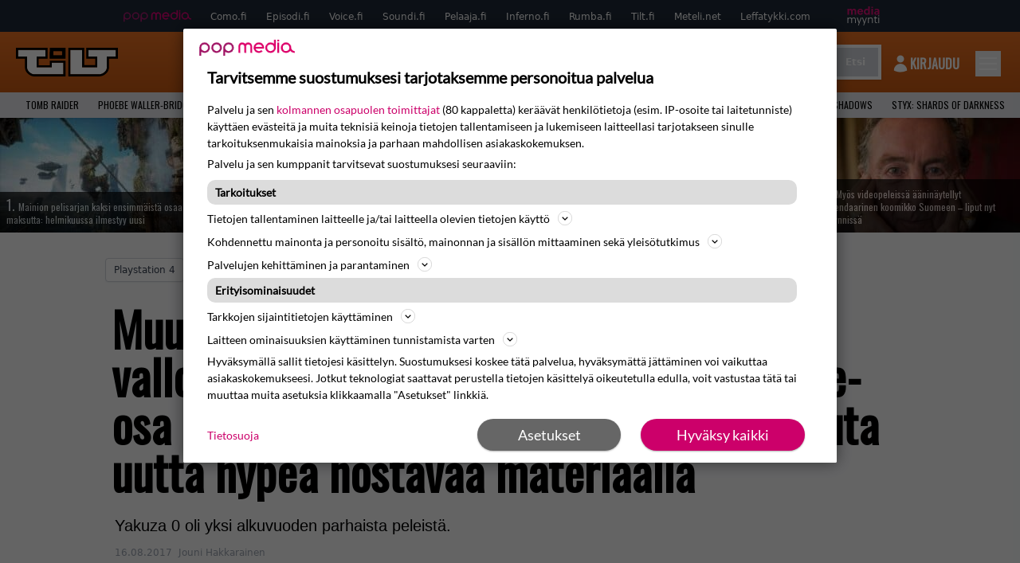

--- FILE ---
content_type: text/html; charset=UTF-8
request_url: https://www.tilt.fi/uutiset/muunkin-maailman-alkuvuodesta-valloittanut-japanilaispeli-ilmestyy-ps4lle-aivan-pian-tassa-liuta-uutta-hypea-nostavaa-materiaalia/
body_size: 28609
content:
<!doctype html>
<html lang="fi">
<head>
	<meta charset="UTF-8">
	<meta name="viewport" content="width=device-width, initial-scale=1">
	<meta name="google-site-verification" content="RsS7fBtwZCo6pwxxzh-uPeSkNLr2nyCH0d7fO7v9-xA" />
	<link rel="profile" href="https://gmpg.org/xfn/11">

	<link rel="apple-touch-icon" sizes="180x180" href="https://www.tilt.fi/wp-content/themes/popmedia2030/assets/icon/apple-touch-icon.png">
	<link rel="icon" type="image/png" sizes="32x32" href="https://www.tilt.fi/wp-content/themes/popmedia2030/assets/icon/favicon-32x32.png">
	<link rel="icon" type="image/png" sizes="16x16" href="https://www.tilt.fi/wp-content/themes/popmedia2030/assets/icon/favicon-16x16.png">
	<link rel="manifest" href="https://www.tilt.fi/wp-content/themes/popmedia2030/assets/icon/site.webmanifest">
	<link rel="mask-icon" href="https://www.tilt.fi/wp-content/themes/popmedia2030/assets/icon/safari-pinned-tab.svg" color="#5bbad5">
	<meta name="msapplication-TileColor" content="#da532c">
	<meta name="theme-color" content="#ffffff">

	<link href="https://www.tilt.fi/wp-content/cache/perfmatters/www.tilt.fi/fonts/7279f652e317.google-fonts.min.css" rel="stylesheet">
	<script src="https://www.tilt.fi/wp-content/themes/popmedia2030/assets/js/gravito-stub.js"></script>
	<script src="https://www.tilt.fi/wp-content/themes/popmedia2030/assets/js/gravito.js" async></script>
	<script>
		// Listen for the DOMContentLoaded event on the document
		document.addEventListener('DOMContentLoaded', function() {
			// Create a script element
			var script = document.createElement('script');

			// Set the source of the script to the Gravito SDK
			script.src = 'https://cdn.gravito.net/sdkv2/latest/sdk.js';

			// Set the script to load asynchronously
			script.async = true;

			// Define what to do once the script has loaded
			script.onload = function() {
				// Check if window.gravito and its init method are available
				if (window.gravito && typeof window.gravito.init === 'function') {
					// Your code to run after the script loads
					window.gravito.init("tcfCMP");
				} else {
					console.error('Gravito is not initialized properly.');
				}
			};

			// Append the script element to the head of the document
			document.head.appendChild(script);
		});

	</script>
	
	<meta name='robots' content='index, follow, max-image-preview:large, max-snippet:-1, max-video-preview:-1' />
	<style>img:is([sizes="auto" i], [sizes^="auto," i]) { contain-intrinsic-size: 3000px 1500px }</style>
	<link rel='dns-prefetch' href='//code.piano.io'>
<link rel='dns-prefetch' href='//cdn.cxense.com'>
<link rel='dns-prefetch' href='//securepubads.g.doubleclick.net'>
<link rel='dns-prefetch' href='//popmedia-cdn.relevant-digital.com'>

	<!-- This site is optimized with the Yoast SEO Premium plugin v26.7 (Yoast SEO v26.8) - https://yoast.com/product/yoast-seo-premium-wordpress/ -->
	<title>Muunkin maailman alkuvuodesta valloittaneen japanilaispelin tuore remake-osa ilmestyy PS4:lle aivan pian – tässä liuta uutta hypeä nostavaa materiaalia - Tilt.fi</title><link rel="preload" href="https://www.tilt.fi/wp-content/uploads/2023/11/styx-256x144.jpeg" as="image" fetchpriority="high"><link rel="preload" href="https://www.tilt.fi/wp-content/uploads/2026/01/rustler-256x144.jpg" as="image" fetchpriority="high"><link rel="preload" href="https://www.tilt.fi/wp-content/cache/perfmatters/www.tilt.fi/fonts/TK3IWkUHHAIjg75cFRf3bXL8LICs13Fv40pKlN4NNSeSASwcEWlWHYjMdZwl.woff2" as="font" type="font/woff2" crossorigin><link rel="preload" href="https://www.tilt.fi/wp-content/cache/perfmatters/www.tilt.fi/fonts/memvYaGs126MiZpBA-UvWbX2vVnXBbObj2OVTS-mu0SC55I.woff2" as="font" type="font/woff2" crossorigin><link rel="preload" href="https://securepubads.g.doubleclick.net/tag/js/gpt.js" as="script">
	<meta name="description" content="Yakuza 0 oli yksi alkuvuoden parhaista peleistä." />
	<link rel="canonical" href="https://www.tilt.fi/uutiset/muunkin-maailman-alkuvuodesta-valloittanut-japanilaispeli-ilmestyy-ps4lle-aivan-pian-tassa-liuta-uutta-hypea-nostavaa-materiaalia/" />
	<meta property="og:locale" content="fi_FI" />
	<meta property="og:type" content="article" />
	<meta property="og:title" content="Muunkin maailman alkuvuodesta valloittaneen japanilaispelin tuore remake-osa ilmestyy PS4:lle aivan pian – tässä liuta uutta hypeä nostavaa materiaalia" />
	<meta property="og:description" content="Yakuza-sarjan ensimmäisen osan remasterointi Yakuza Kiwami ilmestyy 28. päivä kuluvaa kuuta. Viime päivinä pelistä on saatu runsaasti lisää videomateriaalia – kaksi videota löytyvät alta. Tsekkaile, mitä loppukuusta on luvassa. Yakuza Kiwami on sarjan ensimmäinen osa ja jatkaa ilmeisesti siitä, mihin esiosa Yakuza 0 jäi. Kyseessä ei ole mikä tahansa remasterointi, vaan lähes täysin uusiksi laitettu [&hellip;]" />
	<meta property="og:url" content="https://www.tilt.fi/uutiset/muunkin-maailman-alkuvuodesta-valloittanut-japanilaispeli-ilmestyy-ps4lle-aivan-pian-tassa-liuta-uutta-hypea-nostavaa-materiaalia/" />
	<meta property="og:site_name" content="Tilt.fi" />
	<meta property="og:image" content="https://www.tilt.fi/wp-content/themes/popmedia2030/assets/img/Tilt_harmaa_dummy.jpg" />
	<meta property="og:image:width" content="1280" />
	<meta property="og:image:height" content="720" />
	<meta property="og:image:type" content="image/jpeg" />
	<script type="application/ld+json" class="yoast-schema-graph">{"@context":"https://schema.org","@graph":[{"@type":"NewsArticle","@id":"https://www.tilt.fi/uutiset/muunkin-maailman-alkuvuodesta-valloittanut-japanilaispeli-ilmestyy-ps4lle-aivan-pian-tassa-liuta-uutta-hypea-nostavaa-materiaalia/#article","isPartOf":{"@id":"https://www.tilt.fi/uutiset/muunkin-maailman-alkuvuodesta-valloittanut-japanilaispeli-ilmestyy-ps4lle-aivan-pian-tassa-liuta-uutta-hypea-nostavaa-materiaalia/"},"author":{"name":"Jouni Hakkarainen","@id":"https://www.tilt.fi/#/schema/person/deb38fd1ee11b58f1be28b82cd4ebadf"},"headline":"Muunkin maailman alkuvuodesta valloittaneen japanilaispelin tuore remake-osa ilmestyy PS4:lle aivan pian – tässä liuta uutta hypeä nostavaa materiaalia","datePublished":"2017-08-16T07:14:46+00:00","dateModified":"2017-08-17T12:16:02+00:00","mainEntityOfPage":{"@id":"https://www.tilt.fi/uutiset/muunkin-maailman-alkuvuodesta-valloittanut-japanilaispeli-ilmestyy-ps4lle-aivan-pian-tassa-liuta-uutta-hypea-nostavaa-materiaalia/"},"wordCount":93,"commentCount":0,"image":{"@id":"https://www.tilt.fi/uutiset/muunkin-maailman-alkuvuodesta-valloittanut-japanilaispeli-ilmestyy-ps4lle-aivan-pian-tassa-liuta-uutta-hypea-nostavaa-materiaalia/#primaryimage"},"thumbnailUrl":"https://www.tilt.fi/wp-content/themes/popmedia2030/assets/img/Tilt_harmaa_dummy.jpg","articleSection":["Pelit","Uutiset","Viihde"],"inLanguage":"fi","copyrightYear":"2017","copyrightHolder":{"@id":"https://www.tilt.fi/#organization"}},{"@type":"WebPage","@id":"https://www.tilt.fi/uutiset/muunkin-maailman-alkuvuodesta-valloittanut-japanilaispeli-ilmestyy-ps4lle-aivan-pian-tassa-liuta-uutta-hypea-nostavaa-materiaalia/","url":"https://www.tilt.fi/uutiset/muunkin-maailman-alkuvuodesta-valloittanut-japanilaispeli-ilmestyy-ps4lle-aivan-pian-tassa-liuta-uutta-hypea-nostavaa-materiaalia/","name":"Muunkin maailman alkuvuodesta valloittaneen japanilaispelin tuore remake-osa ilmestyy PS4:lle aivan pian – tässä liuta uutta hypeä nostavaa materiaalia - Tilt.fi","isPartOf":{"@id":"https://www.tilt.fi/#website"},"primaryImageOfPage":{"@id":"https://www.tilt.fi/uutiset/muunkin-maailman-alkuvuodesta-valloittanut-japanilaispeli-ilmestyy-ps4lle-aivan-pian-tassa-liuta-uutta-hypea-nostavaa-materiaalia/#primaryimage"},"image":{"@id":"https://www.tilt.fi/uutiset/muunkin-maailman-alkuvuodesta-valloittanut-japanilaispeli-ilmestyy-ps4lle-aivan-pian-tassa-liuta-uutta-hypea-nostavaa-materiaalia/#primaryimage"},"thumbnailUrl":"https://www.tilt.fi/wp-content/themes/popmedia2030/assets/img/Tilt_harmaa_dummy.jpg","datePublished":"2017-08-16T07:14:46+00:00","dateModified":"2017-08-17T12:16:02+00:00","breadcrumb":{"@id":"https://www.tilt.fi/uutiset/muunkin-maailman-alkuvuodesta-valloittanut-japanilaispeli-ilmestyy-ps4lle-aivan-pian-tassa-liuta-uutta-hypea-nostavaa-materiaalia/#breadcrumb"},"inLanguage":"fi","potentialAction":[{"@type":"ReadAction","target":["https://www.tilt.fi/uutiset/muunkin-maailman-alkuvuodesta-valloittanut-japanilaispeli-ilmestyy-ps4lle-aivan-pian-tassa-liuta-uutta-hypea-nostavaa-materiaalia/"]}]},{"@type":"ImageObject","inLanguage":"fi","@id":"https://www.tilt.fi/uutiset/muunkin-maailman-alkuvuodesta-valloittanut-japanilaispeli-ilmestyy-ps4lle-aivan-pian-tassa-liuta-uutta-hypea-nostavaa-materiaalia/#primaryimage","url":"https://www.tilt.fi/wp-content/themes/popmedia2030/assets/img/Tilt_harmaa_dummy.jpg","contentUrl":"https://www.tilt.fi/wp-content/themes/popmedia2030/assets/img/Tilt_harmaa_dummy.jpg","width":1280,"height":720},{"@type":"BreadcrumbList","@id":"https://www.tilt.fi/uutiset/muunkin-maailman-alkuvuodesta-valloittanut-japanilaispeli-ilmestyy-ps4lle-aivan-pian-tassa-liuta-uutta-hypea-nostavaa-materiaalia/#breadcrumb","itemListElement":[{"@type":"ListItem","position":1,"name":"Tilt","item":"https://www.tilt.fi/"},{"@type":"ListItem","position":2,"name":"Uutiset","item":"https://www.tilt.fi/uutiset/"},{"@type":"ListItem","position":3,"name":"Muunkin maailman alkuvuodesta valloittaneen japanilaispelin tuore remake-osa ilmestyy PS4:lle aivan pian – tässä liuta uutta hypeä nostavaa materiaalia"}]},{"@type":"WebSite","@id":"https://www.tilt.fi/#website","url":"https://www.tilt.fi/","name":"Tilt.fi","description":"Suomen tunnetuin pelimedia - Tilt.fi","potentialAction":[{"@type":"SearchAction","target":{"@type":"EntryPoint","urlTemplate":"https://www.tilt.fi/?s={search_term_string}"},"query-input":{"@type":"PropertyValueSpecification","valueRequired":true,"valueName":"search_term_string"}}],"inLanguage":"fi"},{"@type":"Person","@id":"https://www.tilt.fi/#/schema/person/deb38fd1ee11b58f1be28b82cd4ebadf","name":"Jouni Hakkarainen","image":{"@type":"ImageObject","inLanguage":"fi","@id":"https://www.tilt.fi/#/schema/person/image/","url":"https://secure.gravatar.com/avatar/538040f2db08dac70ca8ea3b4ad6528feaa079bd29af9f3cd39cfb02a70acddf?s=96&d=mm&r=g","contentUrl":"https://secure.gravatar.com/avatar/538040f2db08dac70ca8ea3b4ad6528feaa079bd29af9f3cd39cfb02a70acddf?s=96&d=mm&r=g","caption":"Jouni Hakkarainen"},"url":"https://www.tilt.fi/author/jounihakkarainen/"}]}</script>
	<!-- / Yoast SEO Premium plugin. -->



<meta property="article:published_time" content="2017-08-16T10:14:46+03:00" />
<meta property="article:modified_time" content="2017-08-17T15:16:02+03:00" />
<link rel='dns-prefetch' href='//cdn.parsely.com' />
<link rel='dns-prefetch' href='//v0.wordpress.com' />
<style id='wp-parsely-recommendations-style-inline-css'>
.parsely-recommendations-list-title{font-size:1.2em}.parsely-recommendations-list{list-style:none;padding:unset}.parsely-recommendations-cardbody{overflow:hidden;padding:.8em;text-overflow:ellipsis;white-space:nowrap}.parsely-recommendations-cardmedia{padding:.8em .8em 0}

</style>
<style id='jetpack-sharing-buttons-style-inline-css'>
.jetpack-sharing-buttons__services-list{display:flex;flex-direction:row;flex-wrap:wrap;gap:0;list-style-type:none;margin:5px;padding:0}.jetpack-sharing-buttons__services-list.has-small-icon-size{font-size:12px}.jetpack-sharing-buttons__services-list.has-normal-icon-size{font-size:16px}.jetpack-sharing-buttons__services-list.has-large-icon-size{font-size:24px}.jetpack-sharing-buttons__services-list.has-huge-icon-size{font-size:36px}@media print{.jetpack-sharing-buttons__services-list{display:none!important}}.editor-styles-wrapper .wp-block-jetpack-sharing-buttons{gap:0;padding-inline-start:0}ul.jetpack-sharing-buttons__services-list.has-background{padding:1.25em 2.375em}
</style>
<link rel='stylesheet' id='ep_general_styles-css' href='https://www.tilt.fi/wp-content/plugins/elasticpress/dist/css/general-styles.css?ver=66295efe92a630617c00' media='all' />
<link rel='stylesheet' id='popmedia2030-style-css' href='https://www.tilt.fi/wp-content/themes/popmedia2030/style.css?ver=1.0.13' media='all' />
<link rel='stylesheet' id='tailwind-css' href='https://www.tilt.fi/wp-content/themes/popmedia2030/assets/css/main.prod.css?ver=1.0.12' media='all' />
<link rel="alternate" title="oEmbed (JSON)" type="application/json+oembed" href="https://www.tilt.fi/wp-json/oembed/1.0/embed?url=https%3A%2F%2Fwww.tilt.fi%2Fuutiset%2Fmuunkin-maailman-alkuvuodesta-valloittanut-japanilaispeli-ilmestyy-ps4lle-aivan-pian-tassa-liuta-uutta-hypea-nostavaa-materiaalia%2F" />
<link rel="alternate" title="oEmbed (XML)" type="text/xml+oembed" href="https://www.tilt.fi/wp-json/oembed/1.0/embed?url=https%3A%2F%2Fwww.tilt.fi%2Fuutiset%2Fmuunkin-maailman-alkuvuodesta-valloittanut-japanilaispeli-ilmestyy-ps4lle-aivan-pian-tassa-liuta-uutta-hypea-nostavaa-materiaalia%2F&#038;format=xml" />
<script async id="ebx" src="//applets.ebxcdn.com/ebx.js"></script><script type="application/ld+json" class="wp-parsely-metadata">{"@context":"https:\/\/schema.org","@type":"NewsArticle","headline":"Muunkin maailman alkuvuodesta valloittaneen japanilaispelin tuore remake-osa ilmestyy PS4:lle aivan pian \u2013 t\u00e4ss\u00e4 liuta uutta hype\u00e4 nostavaa materiaalia","url":"https:\/\/www.tilt.fi\/uutiset\/muunkin-maailman-alkuvuodesta-valloittanut-japanilaispeli-ilmestyy-ps4lle-aivan-pian-tassa-liuta-uutta-hypea-nostavaa-materiaalia\/","mainEntityOfPage":{"@type":"WebPage","@id":"https:\/\/www.tilt.fi\/uutiset\/muunkin-maailman-alkuvuodesta-valloittanut-japanilaispeli-ilmestyy-ps4lle-aivan-pian-tassa-liuta-uutta-hypea-nostavaa-materiaalia\/"},"thumbnailUrl":"https:\/\/www.tilt.fi\/wp-content\/themes\/popmedia2030\/assets\/img\/Tilt_harmaa_dummy.jpg","image":{"@type":"ImageObject","url":"https:\/\/www.tilt.fi\/wp-content\/themes\/popmedia2030\/assets\/img\/Tilt_harmaa_dummy.jpg"},"articleSection":"Yleinen","author":[{"@type":"Person","name":"Jouni Hakkarainen"}],"creator":["Jouni Hakkarainen"],"publisher":{"@type":"Organization","name":"Tilt.fi","logo":"https:\/\/www.tilt.fi\/wp-content\/uploads\/2021\/11\/cropped-android-chrome-512x512-1.png"},"keywords":["pelit","yakuza"],"dateCreated":"2017-08-16T07:14:46Z","datePublished":"2017-08-16T07:14:46Z","dateModified":"2017-08-17T12:16:02Z","metadata":{"url":"https:\/\/www.tilt.fi\/wp-content\/themes\/popmedia2030\/assets\/img\/Tilt_harmaa_dummy.jpg"}}</script><link rel="icon" href="https://www.tilt.fi/wp-content/themes/popmedia2030/assets/img/Tilt_harmaa_dummy.jpg" sizes="32x32" />
<link rel="icon" href="https://www.tilt.fi/wp-content/themes/popmedia2030/assets/img/Tilt_harmaa_dummy.jpg" sizes="192x192" />
<link rel="apple-touch-icon" href="https://www.tilt.fi/wp-content/themes/popmedia2030/assets/img/Tilt_harmaa_dummy.jpg" />
<meta name="msapplication-TileImage" content="https://www.tilt.fi/wp-content/themes/popmedia2030/assets/img/Tilt_harmaa_dummy.jpg" />
<noscript><style>.perfmatters-lazy[data-src]{display:none !important;}</style></noscript><style>.perfmatters-lazy-youtube{position:relative;width:100%;max-width:100%;height:0;padding-bottom:56.23%;overflow:hidden}.perfmatters-lazy-youtube img{position:absolute;top:0;right:0;bottom:0;left:0;display:block;width:100%;max-width:100%;height:auto;margin:auto;border:none;cursor:pointer;transition:.5s all;-webkit-transition:.5s all;-moz-transition:.5s all}.perfmatters-lazy-youtube img:hover{-webkit-filter:brightness(75%)}.perfmatters-lazy-youtube .play{position:absolute;top:50%;left:50%;right:auto;width:68px;height:48px;margin-left:-34px;margin-top:-24px;background:url(https://www.tilt.fi/wp-content/plugins/perfmatters/img/youtube.svg) no-repeat;background-position:center;background-size:cover;pointer-events:none;filter:grayscale(1)}.perfmatters-lazy-youtube:hover .play{filter:grayscale(0)}.perfmatters-lazy-youtube iframe{position:absolute;top:0;left:0;width:100%;height:100%;z-index:99}</style>
	
		<script>
			document.cookie = "__adblocker=; expires=Thu, 01 Jan 1970 00:00:00 GMT; path=/";
			var setNptTechAdblockerCookie = function(adblocker) {
				var d = new Date();
				d.setTime(d.getTime() + 60 * 5 * 1000);
				document.cookie = "__adblocker=" + (adblocker ? "true" : "false") + "; expires=" + d.toUTCString() + "; path=/";
			};
			var script = document.createElement("script");
			script.setAttribute("async", true);
			script.setAttribute("src", "//www.npttech.com/advertising.js");
			script.setAttribute("onerror", "setNptTechAdblockerCookie(true);");
			document.getElementsByTagName("head")[0].appendChild(script);
		</script>

	
		<script type='text/javascript'>
			var cX = window.cX = window.cX || {
            options: { tcf20: true } }; cX.callQueue = cX.callQueue || [];
		cX.callQueue.push(['getUserSegmentIds', {persistedQueryId: "7ef7b8892343d15d4ec963acf7cc3ce8d5e50c48", callback: function(segments) {
		if(typeof window.localStorage === 'object' && typeof window.localStorage.getItem === 'function') {
			localStorage.setItem("cxSegments", segments.join(","));
		}
		}}]);
		
		function getUserSegmentIdsLocal() {
		var segments = [];
		if(typeof window.localStorage === 'object' && typeof window.localStorage.getItem === 'function' && localStorage.getItem("cxSegments") !== null && localStorage.getItem("cxSegments").length>0) {
			segments = localStorage.getItem("cxSegments").split(',');
		}
		return segments;
		}
		</script>

		<script async src="https://securepubads.g.doubleclick.net/tag/js/gpt.js"></script>

		<script async src="https://popmedia-cdn.relevant-digital.com/static/tags/63773571cf279c86bfbd39df.js"></script>
		<script>	
			function loadAds() {
			window.relevantDigital = window.relevantDigital || {};
			relevantDigital.cmd = relevantDigital.cmd || [];
			relevantDigital.cmd.push(function() {
				relevantDigital.loadPrebid({
					configId: '637b23aba996fd2e8e76e615', //Episodi config id
					delayedAdserverLoading: true,
					manageAdserver: true,	
					collapseEmptyDivs: true,
					collapseBeforeAdFetch: false,
					noGpt: true, //set to true when gpt is present on page. 
					allowedDivIds: null, // set to an array to only load certain <div>s, example - ["divId1", "divId2"]
					
				});
			});
		}

			function deviceHandler() {
			var type = window.innerWidth < 980 ? 'mobile' : 'desktop';
			["data-lazy-" + type + "-ad-unit-id", "data-" + type + "-ad-unit-id"].forEach(function(attr) {
				Array.from(document.querySelectorAll("["+ attr + "]")).forEach(function (elm){
					elm.setAttribute(attr.replace(type + "-", ""), elm.getAttribute(attr));
				});
			});
			}
		</script>

		<script async='async' src='https://functions.adnami.io/api/macro/adsm.macro.tilt.fi.js'></script>

		
		<!-- piano composer sandbox
		<script>(function(src){var a=document.createElement("script");a.type="text/javascript";a.async=true;a.src=src;var b=document.getElementsByTagName("script")[0];b.parentNode.insertBefore(a,b)})("https://sandbox.tinypass.com/xbuilder/experience/load?aid=uyMDSDd9su");</script>
			 -->
		<!-- piano composer production -->
		<script>(function(src){var a=document.createElement("script");a.type="text/javascript";a.async=true;a.src=src;var b=document.getElementsByTagName("script")[0];b.parentNode.insertBefore(a,b)})("https://experience-eu.piano.io/xbuilder/experience/load?aid=GYONFT1upe");</script>
		 
		 
		<!-- piano -->
			<script>

	// initialize tp
	tp = window["tp"] || [];

	tp.push(["init", function() {

	// The content published date GMT
	tp.push(["setContentCreated", "2017-08-16 10:14:46"]);
	// The content author
	tp.push(["setContentAuthor", "Jouni Hakkarainen"]);
	// The content tags
	
	var tags = [];
			tags.push("pelit");
			tags.push("yakuza");
		tp.push(["setTags", tags]);
		// If the content is native advertising
	tp.push(["setContentIsNative", false]);

	}]);
	</script>
	
</head>

<body class="wp-singular uutiset-template-default single single-uutiset postid-63132 wp-theme-popmedia2030 bg-gray-50 no-sidebar">


<div id="page" class="site">

	<header id="masthead" class="site-header">
		<div class="site-branding">

			<nav id="site-navigation" class="main-navigation" x-data="menuNavigation">
	<!-- pop media navbar -->
    <div class="flex flex-wrap hidden md:inline lg:inline">
        <section class="relative mx-auto">
		<nav class="flex justify-between bg-gray-800 text-white">
				<div class="px-2 xl:px-12 py-2 flex w-full items-center popbar">
				<ul class="hidden md:flex px-2 mx-auto text-xs space-x-6">
					<li><a class="hover:text-gray-200" href="https://www.popmedia.fi" target="_blank"><svg xmlns="http://www.w3.org/2000/svg" id="Layer_1" data-name="Layer 1" viewBox="0 0 694.24 117.39">
  <defs>
    <style>
      .brand-1 {fill:#de0076;}.brand-2{fill:#a71b71;}
    </style>
    <title>Popmedia.fi</title>
  </defs>
  <path d="M471.4 58.69a38 38 0 1 0-11.11 26.79l-9.19-9.19a24.92 24.92 0 0 1-41.73-11.1h61.45a38 38 0 0 0 .58-6.5zm-62-6.5a24.94 24.94 0 0 1 48.16 0z" class="brand-1"/>
  <path d="M125.17 96.64a37.94 37.94 0 1 1 37.94-37.94 38 38 0 0 1-37.94 37.94zm0-62.89a24.94 24.94 0 1 0 24.94 24.94 25 25 0 0 0-24.94-24.94zM37.94 20.75A38 38 0 0 0 0 58.69v58.69h13V87.25a37.93 37.93 0 1 0 24.94-66.5zm0 62.89a24.94 24.94 0 1 1 24.95-24.95 25 25 0 0 1-24.95 24.95zM212.39 20.75a38 38 0 0 0-37.94 37.94v58.69h13V87.25a37.93 37.93 0 1 0 24.94-66.5zm0 62.89a24.94 24.94 0 1 1 24.94-24.94 25 25 0 0 1-24.94 24.94z" class="brand-2"/>
  <path d="M556.58 0h-13v30.14a37.92 37.92 0 1 0 13 28.56zm-37.94 83.64a24.94 24.94 0 1 1 24.94-24.94 25 25 0 0 1-24.94 24.94zM384.17 48.9A28.21 28.21 0 0 0 334.23 31a28.15 28.15 0 0 0-49.85 17.9v47.74h13V48.92a15.17 15.17 0 0 1 30.33 0v47.72h13V48.92a15.23 15.23 0 0 1 30.45 0v47.72h13V48.9zM568.92 20.75h13v75.89h-13zM568.92 0h13v13h-13zM669.3 58.69a38 38 0 1 0-6.5 21.22 37.94 37.94 0 0 0 31.45 16.73v-13a25 25 0 0 1-24.95-24.95zm-37.95 24.94a24.94 24.94 0 1 1 24.94-24.94 25 25 0 0 1-24.94 24.94z" class="brand-1"/>
</svg>
</a></li>
					<li><a class="hover:text-gray-200 top-1 relative align-middle" href="https://www.como.fi" target="_blank" title="Kotimaan viihde Comossa">Como.fi</a></li>
					<li><a class="hover:text-gray-200 top-1 relative align-middle" href="https://www.episodi.fi" target="_blank" title="Elokuvat ja tv-sarjat Episodista">Episodi.fi</a></li>
					<li><a class="hover:text-gray-200 top-1 relative align-middle" href="https://www.voice.fi" target="_blank" title="Voice - kotimaan uutiset">Voice.fi</a></li>
					<li><a class="hover:text-gray-200 top-1 relative align-middle" href="https://www.soundi.fi" target="_blank" title="Soundi">Soundi.fi</a></li>
					<li><a class="hover:text-gray-200 top-1 relative align-middle" href="https://www.pelaaja.fi" target="_blank" title="Suomen paras pelimedia Pelaaja">Pelaaja.fi</a></li>
					<li><a class="hover:text-gray-200 top-1 relative align-middle" href="https://www.inferno.fi" target="_blank" title="Inferno">Inferno.fi</a></li>
					<li><a class="hover:text-gray-200 top-1 relative align-middle" href="https://www.rumba.fi" target="_blank" title="Rumba">Rumba.fi</a></li>
					<li><a class="hover:text-gray-200 top-1 relative align-middle" href="https://www.tilt.fi" target="_blank" title="Tilt">Tilt.fi</a></li>
					<li><a class="hover:text-gray-200 top-1 relative align-middle" href="https://www.meteli.net" target="_blank" title="Keikat tänään Metelistä">Meteli.net</a></li>
					<li><a class="hover:text-gray-200 top-1 relative align-middle" href="https://www.leffatykki.com" target="_blank" title="Parhaat elokuvat ja sarjat Leffatykistä">Leffatykki.com</a></li>
					<li><a class="hover:text-gray-200" href="https://popmedia.ocast.com/fi/" target="_blank"><svg id="Layer_1" data-name="Layer 1" xmlns="http://www.w3.org/2000/svg" viewBox="0 0 258.7 154.6"><defs><style>.pun {fill:#d17;}.valk{fill:#fff;}</style></defs><title>mediamyynti</title><path class="pun" d="M58.5,67.29V43.43c0-3.5-.09-7.44-1.44-10.14C55.9,31,53.65,30,50.78,30a11.68,11.68,0,0,0-9.24,5.38A64.82,64.82,0,0,1,42,42.8v24.5H29.25V43.43c0-3.5,0-7.54-1.44-10.23C26.65,31,24.49,30,21.8,30c-3.14,0-6.73,2-9.06,4.66V67.29H0V20.1H11l.9,5.74A17.45,17.45,0,0,1,25.57,19a15.4,15.4,0,0,1,13.37,7.9A18.32,18.32,0,0,1,54.64,19,15.6,15.6,0,0,1,67,25.12C70.7,29.88,71.24,36,71.24,42.8v24.5Z"/><path class="pun" d="M93,46.84c.89,6.46,5.11,11.31,11.84,11.31,6.1,0,9.24-2.51,12.29-7l8.34,5.65c-5.38,7.81-11.39,11.58-21.53,11.58-14.26,0-23.86-10-23.86-24.14S90.49,19,104,19c13.1,0,22.79,9.24,22.79,21.8a34.28,34.28,0,0,1-.63,6Zm20.81-8.7c-.27-5.65-4.22-9.15-9.42-9.15-6.1,0-9.42,3.86-10.77,9.15Z"/><path class="pun" d="M170.46,67.29l-1.08-5.83c-3.32,5.21-9.69,6.91-14.53,6.91-12.47,0-22-11.13-22-24.85C132.87,30.24,142.2,19,155,19c4.49,0,10.14,1.61,13.73,5.65V0h12.74V67.29Zm-1.7-32.21A13.74,13.74,0,0,0,157.81,30c-8.16,0-11.93,7.27-11.93,13.91,0,6.91,4.49,13.55,11.76,13.55a12.36,12.36,0,0,0,11.13-6.19Z"/><path class="pun" d="M193.91,13.55V2.69h12.74V13.55Zm0,53.75V20.1h12.74v47.2Z"/><path class="pun" d="M247.67,67.29l-1-4c-3.05,3.77-7.81,5.11-12.83,5.11-8.79,0-17-5.29-17-15,0-11.58,10.77-15.25,20.55-15.25a42.2,42.2,0,0,1,8.53,1V38.4c0-5.92-2.43-9.51-9.33-9.51-5.38,0-10.14,2-14.26,4.13L219,23.87A47.16,47.16,0,0,1,239.23,19c13.1,0,19.47,7.63,19.47,19.92V67.29ZM246,46.75a29.64,29.64,0,0,0-6.46-.81c-4.66,0-10.14,1.71-10.14,7.27,0,4.13,3.41,6.28,7.18,6.28a13.88,13.88,0,0,0,9.42-4Z"/><path class="valk" d="M7.31,90.8v7.72c3.5-5.83,8.88-8.79,14.63-8.79,7.36,0,11.66,3.32,13.82,9.06,5.56-7.09,10-9.06,15.43-9.06,11.66,0,16.42,7.44,16.42,21.17v23.69H61.5v-22.7c0-8.35-1.88-16.6-10.59-16.6-5.21,0-10.5,3.5-13.82,9.15a46.24,46.24,0,0,1,.36,6.28v23.87h-6.1v-22.7c0-8.26-1.52-16.6-10.32-16.6-5.56,0-10.86,4.66-13.73,10.23v29.07H1.21V90.8Z"/><path class="valk" d="M82.9,90.8l12.38,37.06L108.48,90.8H115L91.25,154.6,86,152.54l5.83-15.8L76.26,90.8Z"/><path class="valk" d="M125.19,90.8l12.38,37.06L150.76,90.8h6.55l-23.78,63.8-5.21-2.06,5.83-15.8L118.55,90.8Z"/><path class="valk" d="M172.67,90.8v7.72a17.3,17.3,0,0,1,15.61-8.79c12.47,0,16.51,8,16.51,21.17v23.69h-6.1v-22.7c0-8.26-1.53-16.6-11.31-16.6-6.55,0-11.85,4.66-14.72,10.23v29.07h-6.1V90.8Z"/><path class="valk" d="M227.53,96.37V120.5c0,7.89,2.69,9.33,6.73,9.33a16.25,16.25,0,0,0,5.38-1.17l1.53,4.84a14.77,14.77,0,0,1-7,1.88c-8.53,0-12.74-5.11-12.74-14.18V96.37h-6.19V90.8h6.19V79.86h6.1V90.8h12.74v5.56Z"/><path class="valk" d="M250.78,81V72.59h6.1V81Zm0,53.57V90.8h6.1v43.79Z"/></svg>
</a></li>
				</ul>
				</div>
			</nav>
        
        </section>
    </div>
    <!-- site main navbar -->
    <div class="flex flex-wrap">
		<section class="relative w-full">
			<nav class="flex justify-between bg-gradient-to-b from-tilt-light to-tilt-dark text-white">
				<div class="px-5 xl:px-12 py-4 flex w-full items-center">
					<div class="logo w-32">
						<a href="/" title="tilt" class="block"><svg id="Layer_1" data-name="Layer 1" xmlns="http://www.w3.org/2000/svg" viewBox="0 0 525 150.47"><defs><style>.cls-1{fill:#fff;}.cls-2{fill:#ec6f01;}</style></defs><title>TILT</title><path class="letter-fill" d="M340.37 102.25h78.44V46.49c-15.15 0-45.74-.25-45.74-.25V11H514v35.24h-45.87s-.1 37.24 0 53.8a35.49 35.49 0 0 1-11.94 27.44c-7.25 6.68-15.69 11.23-25.92 11.53-4 .12-8 .47-11.94.48H280.4V11h59.93v91.29z"/><path class="border" d="M514 11v35.24h-45.87s-.14 37.24 0 53.8a35.46 35.46 0 0 1-11.9 27.44c-7.25 6.68-15.69 11.23-25.92 11.53-4 .12-8 .47-11.94.48H280.44V11h59.93v91.29h78.44v-56h-45.74V11H514m11-11H362.11v57.11l45.74.31v33.87h-56.52V0h-81.85v150.47h148.9c2.65 0 5.2-.14 7.67-.27 1.6-.09 3.1-.17 4.59-.21 11.9-.34 23-5.2 33-14.42a46.7 46.7 0 0 0 15.47-35.6c-.11-10.67-.11-30.75-.04-42.77H525V0z"/><path class="letter-fill" d="M152 11v35.24h-45.72v56.44H185V78.4h59.53v61.09s-100.34.08-149.17-.08c-8.49 0-16.14-3.2-22.85-8.56-4.51-3.65-8.62-7.71-11.4-12.85-3.19-5.9-4-12.23-3.88-19 .39-16.21.13-48.65.13-48.65v-4.1H11V11h141z"/><path class="border" d="M152 11v35.24h-45.72v56.44H185V78.4h59.53v61.09h-54c-31.63 0-70.12 0-95.12-.1-8.49 0-16.14-3.2-22.85-8.56-4.56-3.63-8.67-7.69-11.45-12.83-3.19-5.9-3.92-12.23-3.75-19V46.24H11V11h141m11-11H0v57.2h46.44v41.52c-.23 9.72 1.25 17.5 5 24.49 4.11 7.6 10.09 12.88 14.22 16.2 9 7.24 19 11 29.66 11.06h160.2v-83h-81.46v24.25h-56.82V57.21H163V0z"/><path class="border" d="M236.71 18.94v19.32h-44V18.94h44zM255.86 0h-81.93l-.37 57.19h81.93L255.86 0z"/><path class="i-dot-fill" d="M192.71 18.94h44v19.32h-44z"/></svg>
</a>
					</div>
					<ul class="hidden md:flex px-4 mx-auto font-semibold font-montserrat uppercase font-heading text-xl space-x-8 lg:space-x-12">
						<li><a class="hover:text-gray-200" href="/">Etusivu</a></li>
						<li><a class="hover:text-gray-200" href="/uutiset/">Uutiset</a></li>
						<li><a class="hover:text-gray-200" href="/pelit/">Pelit</a></li>
						<li><a class="hover:text-gray-200" href="/laitteet/">Laitteet</a></li>
					</ul>
					<div class="hidden lg:inline w-128">
						<div class="relative">
	<form id="searchform" method="get" action="https://www.tilt.fi/">
		<div class="bg-white shadow p-1 flex">
			<span class="w-auto flex justify-end items-center text-gray-500 p-2">
				<i class="material-icons text-xl"><svg xmlns="http://www.w3.org/2000/svg" class="h-5 w-5" viewBox="0 0 20 20"
						fill="currentColor">
						<path fill-rule="evenodd"
							d="M8 4a4 4 0 100 8 4 4 0 000-8zM2 8a6 6 0 1110.89 3.476l4.817 4.817a1 1 0 01-1.414 1.414l-4.816-4.816A6 6 0 012 8z"
							clip-rule="evenodd" />
					</svg></i>
			</span>
			<input x-ref="searchField" class="w-full p-2 text-gray-800 search-field text-sm border-0" name="s" type="text"
				placeholder="esim. Playstation 5" value="">
			<button type="submit" class="bg-gray-300 hover:bg-gray-500 text-white p-2 pl-4 pr-4">
				<p class="font-semibold text-xs">Etsi</p>
			</button>
		</div>
	</form>
</div>



					</div>

					<div class="hidden lg:flex pt-1 pl-3 font-bold font-montserrat uppercase font-heading text-md lg:text-md flex">
					<svg xmlns="http://www.w3.org/2000/svg" viewBox="0 0 24 24" fill="currentColor" class="w-6 h-6">
						<path fill-rule="evenodd" d="M7.5 6a4.5 4.5 0 119 0 4.5 4.5 0 01-9 0zM3.751 20.105a8.25 8.25 0 0116.498 0 .75.75 0 01-.437.695A18.683 18.683 0 0112 22.5c-2.786 0-5.433-.608-7.812-1.7a.75.75 0 01-.437-.695z" clip-rule="evenodd" />
					</svg>
					<a href="javascript:void(0)" class="hidden w-128" id="pianoLogin">Kirjaudu</a>
					<div href="javascript:void(0)" class="hidden w-128" id="pianoUsername">
						<!-- <div class="bg-white hidden piano-submenu">
							<a href="javascript:void(0)" id="pianoLogout">Kirjaudu ulos</a>
						</div> -->
					</div>
					</div>
					<style>
					#pianoUsername {
						position:relative;
					}
					#pianoUsername:hover > .piano-submenu {
						display: block;
						position: absolute;
						right: 0;
						padding: 5px 5px;
						color: black;
						text-align: right;
						padding-left: 50px;
						border-radius: 2px;
					}
					</style>

					<div class="lg:hidden inline absolute right-20 top-6">
						<button class="text-white z-20 hover:text-gray-500 mobile-search-button" @click="toggleSearch">
							<svg xmlns="http://www.w3.org/2000/svg" class="h-6 w-6" viewBox="0 0 20 20" fill="currentColor">
								<path fill-rule="evenodd" d="M8 4a4 4 0 100 8 4 4 0 000-8zM2 8a6 6 0 1110.89 3.476l4.817 4.817a1 1 0 01-1.414 1.414l-4.816-4.816A6 6 0 012 8z" clip-rule="evenodd" />
							</svg>
						</button>
					</div>
				</div>
				<div class="flex items-center pr-6">
					<button
						class="burger-button burger-icon"
						data-burger-state="off"
						@click="toggleMobileMenu"
						x-ref="burgerButton">
						<span class="burger-icon-wing burger-icon-wing--tl"></span>
						<span class="burger-icon-wing burger-icon-wing--tr"></span>
						<span class="burger-icon-wing burger-icon-wing--m"></span>
						<span class="burger-icon-wing burger-icon-wing--br"></span>
						<span class="burger-icon-wing burger-icon-wing--bl"></span>
					</button>
				</div>
			</nav>
		</section>
	</div>

	<section class="overflow-x-scroll lg:overflow-x-auto hide-scroll-bar bg-gray-200 w-full">
		<!-- navbar -->
		<nav class="px-6 xl:px-12 py-2">

			<!-- Nav Links -->
			<ul class="flex px-2 font-heading space-x-6 text-xs font-montserrat uppercase">
												<li class="flex-shrink-0">
									<a class="hover:text-gray-500" href="https://www.tilt.fi/aiheet/tomb-raider-2/">Tomb Raider</a>
								</li>
															<li class="flex-shrink-0">
									<a class="hover:text-gray-500" href="https://www.tilt.fi/aiheet/phoebe-waller-bridge/">Phoebe Waller-Bridge</a>
								</li>
															<li class="flex-shrink-0">
									<a class="hover:text-gray-500" href="https://www.tilt.fi/aiheet/sophie-turner/">Sophie Turner</a>
								</li>
															<li class="flex-shrink-0">
									<a class="hover:text-gray-500" href="https://www.tilt.fi/aiheet/crimson-desert/">Crimson Desert</a>
								</li>
															<li class="flex-shrink-0">
									<a class="hover:text-gray-500" href="https://www.tilt.fi/aiheet/styx-blades-of-greed/">Styx: Blades of Greed</a>
								</li>
															<li class="flex-shrink-0">
									<a class="hover:text-gray-500" href="https://www.tilt.fi/aiheet/grand-theft-auto-vi/">Grand Theft Auto VI</a>
								</li>
															<li class="flex-shrink-0">
									<a class="hover:text-gray-500" href="https://www.tilt.fi/aiheet/ig-nostot/">IG-nostot</a>
								</li>
															<li class="flex-shrink-0">
									<a class="hover:text-gray-500" href="https://www.tilt.fi/aiheet/grand-theft-auto/">Grand Theft Auto</a>
								</li>
															<li class="flex-shrink-0">
									<a class="hover:text-gray-500" href="https://www.tilt.fi/aiheet/styx-master-of-shadows/">Styx: Master of Shadows</a>
								</li>
															<li class="flex-shrink-0">
									<a class="hover:text-gray-500" href="https://www.tilt.fi/aiheet/styx-shards-of-darkness/">Styx: Shards of Darkness</a>
								</li>
															<li class="flex-shrink-0">
									<a class="hover:text-gray-500" href="https://www.tilt.fi/aiheet/resident-evil-code-veronica/">Resident Evil Code: Veronica</a>
								</li>
															<li class="flex-shrink-0">
									<a class="hover:text-gray-500" href="https://www.tilt.fi/aiheet/resident-evil-village/">resident evil village</a>
								</li>
															<li class="flex-shrink-0">
									<a class="hover:text-gray-500" href="https://www.tilt.fi/aiheet/a-quiet-place-the-road-ahead/">A Quiet Place: The Road Ahead</a>
								</li>
															<li class="flex-shrink-0">
									<a class="hover:text-gray-500" href="https://www.tilt.fi/aiheet/art-of-rally/">Art of Rally</a>
								</li>
															<li class="flex-shrink-0">
									<a class="hover:text-gray-500" href="https://www.tilt.fi/aiheet/expeditions-a-mudrunner-game/">Expeditions: A MudRunner Game</a>
								</li>
															<li class="flex-shrink-0">
									<a class="hover:text-gray-500" href="https://www.tilt.fi/aiheet/like-a-dragon-infinite-wealth/">Like A Dragon: Infinite Wealth</a>
								</li>
															<li class="flex-shrink-0">
									<a class="hover:text-gray-500" href="https://www.tilt.fi/aiheet/ridge-racer/">Ridge Racer</a>
								</li>
															<li class="flex-shrink-0">
									<a class="hover:text-gray-500" href="https://www.tilt.fi/aiheet/the-exit-8/">The Exit 8</a>
								</li>
															<li class="flex-shrink-0">
									<a class="hover:text-gray-500" href="https://www.tilt.fi/aiheet/marathon/">Marathon</a>
								</li>
															<li class="flex-shrink-0">
									<a class="hover:text-gray-500" href="https://www.tilt.fi/aiheet/roborock/">Roborock</a>
								</li>
										</ul>

		</nav>

	</section>

	<!-- mobile menu -->
	<div class="mobile-menu min-h-screen bg-white" :class="{ 'block': isMenuOpen, 'hidden': !isMenuOpen }">
		<div class="flex flex-wrap">
			<div class="max-w-7xl mx-auto py-6 px-3 sm:px-3 lg:py-2 lg:px-3">
    <div class="mt-6 grid grid-cols-2 gap-4 xl:mt-0 xl:col-span-2">
        <div class="md:grid md:grid-cols-2 md:gap-8">
            <div>
                <h3 class="text-sm font-semibold text-gray-900 tracking-tighter uppercase">
                Alueet
                </h3>
                <ul role="list" class="mt-4 space-y-2">
                    <li><a href="/uutiset/" class="text-base text-gray-900 hover:text-gray-900">Uutiset</a></li>

              <li><a href="/jaksot/" class="text-base text-gray-900 hover:text-gray-900">Jaksot</a></li>

              <li>
                <a href="/pelit/" class="text-base text-gray-900 hover:text-gray-900">
                  Peliarvostelut
                </a>
              </li>
              <li>
                <a href="/laitteet/" class="text-base text-gray-900 hover:text-gray-900">
                  Laitteet
                </a>
              </li>

            </ul>
          </div>
          <div class="mt-12 md:mt-0">
            <h3 class="text-sm font-semibold text-gray-900 tracking-tighter uppercase">
              Aiheet
            </h3>
            <ul role="list" class="mt-4 space-y-4">
                <li><a class="text-base text-gray-900 hover:text-gray-900" href="/alustat/playstation-5/">Playstation 5</a></li>
                <li><a class="text-base text-gray-900 hover:text-gray-900" href="/alustat/xbox-one/">Xbox One</a></li>
                <li><a class="text-base text-gray-900 hover:text-gray-900" href="/alustat/nintendo-switch/">Nintendo Switch</a></li>
                <li><a class="text-base text-gray-900 hover:text-gray-900" href="/alustat/pc/">PC</a></li>
                <li><a class="text-base text-gray-900 hover:text-gray-900" href="/osiot/e-urheilu/">Eurheilu</a></li>
              
            </ul>
          </div>
        </div>
        <div class="md:grid md:grid-cols-2 md:gap-8">
          <div>
            <h3 class="text-sm font-semibold text-gray-900 tracking-tighter uppercase">
              Tilaukset
            </h3>
            <ul role="list" class="mt-4 space-y-4">
              <li>
                <a href="https://www.tilt.fi/uutiskirje/" class="text-base text-gray-900 hover:text-gray-900">
                  Uutiskirje
                </a>
              </li>

              <li>
                <a href="https://www.tilt.fi/feed" class="text-base text-gray-900 hover:text-gray-900">
                  RSS-syötteet
                </a>
              </li>

            </ul>
          </div>
          <div class="mt-12 md:mt-0">

            <h3 class="text-sm font-semibold text-gray-900 tracking-tighter uppercase">
              Oma tili
            </h3>
            <ul role="list" class="mt-4 space-y-2">
              <li>
                <a href="/oma-tili/" id="pianoMyAccount">Tilini</a>
              </li>
              <li>
                    <a href="javascript:void(0)" id="pianoLoginMobile">Kirjaudu</a>
                    <a href="javascript:void(0)" id="pianoLogoutMobile">Kirjaudu ulos</a>
                </li>
            </ul>

            <h3 class="pt-6 text-sm font-semibold text-gray-900 tracking-tighter uppercase">
              Muut
            </h3>
            <ul role="list" class="mt-4 space-y-4">
              <li>
                <a href="/palaute/" class="text-base text-gray-900 hover:text-gray-900">
                  Palaute
                </a>
              </li>

              <li>
                <a href="https://popmedia.ocast.com/fi" class="text-base text-gray-900 hover:text-gray-900">
                  Mediamyynti / Advertising
                </a>
              </li>
            </ul>
          </div>
        </div>
    </div>
</div>		</div>
	</div>

	<div class="mobile-search-menu min-h-screen bg-white" :class="{ 'block': isSearchOpen, 'hidden': !isSearchOpen }">
		<div class="relative">
	<form id="searchform" method="get" action="https://www.tilt.fi/">
		<div class="bg-white shadow p-1 flex">
			<span class="w-auto flex justify-end items-center text-gray-500 p-2">
				<i class="material-icons text-xl"><svg xmlns="http://www.w3.org/2000/svg" class="h-5 w-5" viewBox="0 0 20 20"
						fill="currentColor">
						<path fill-rule="evenodd"
							d="M8 4a4 4 0 100 8 4 4 0 000-8zM2 8a6 6 0 1110.89 3.476l4.817 4.817a1 1 0 01-1.414 1.414l-4.816-4.816A6 6 0 012 8z"
							clip-rule="evenodd" />
					</svg></i>
			</span>
			<input x-ref="searchField" class="w-full p-2 text-gray-800 search-field text-sm border-0" name="s" type="text"
				placeholder="esim. Playstation 5" value="">
			<button type="submit" class="bg-gray-300 hover:bg-gray-500 text-white p-2 pl-4 pr-4">
				<p class="font-semibold text-xs">Etsi</p>
			</button>
		</div>
	</form>
</div>



	</div>

</nav><!-- #site-navigation -->

<script>
	document.addEventListener('alpine:init', () => {
		Alpine.data('menuNavigation', () => ({
			isMenuOpen: false,
			isSearchOpen: false,
			lastPos: window.scrollY + 0,
			scrollingDown: false,
			scrollingUp: false,

			onScroll() {
				this.scrollingUp = window.scrollY > this.$refs.menuNavigation.offsetHeight && this.lastPos > window.scrollY
				this.scrollingDown = window.scrollY > this.$refs.menuNavigation.offsetHeight && this.lastPos < window.scrollY
				this.lastPos = window.scrollY
			},

			toggleMobileMenu() {
				this.isMenuOpen = ! this.isMenuOpen
				this.isSearchOpen = false

				this.toggleBurgerIcon()
			},

			toggleBurgerIcon() {
				const state = this.$refs.burgerButton.getAttribute('data-burger-state')
				const newState = (state === 'on') ? 'off' : 'on'
				this.$refs.burgerButton.setAttribute('data-burger-state', newState)
			},

			toggleSearch() {
				this.isSearchOpen = ! this.isSearchOpen
				this.isMenuOpen = false

				this.$nextTick(() => {

					setTimeout(() => {
						this.$refs.searchField.focus()
					}, 500);
				})
				this.$refs.burgerButton.setAttribute('data-burger-state', 'off')
			}
		}))
	})
</script>			
		</div><!-- .site-branding -->

		
<div class="flex flex-col bg-white m-auto p-auto h-[144px]">
  <div class="flex overflow-x-scroll hide-scroll-bar overflow-y-hidden">
    <div class="flex flex-nowrap">

                  <div class="inline-block">
              <a href="https://www.tilt.fi/uutiset/mainion-pelisarjan-kaksi-ensimmaista-osaa-nyt-maksutta-helmikuussa-ilmestyy-uusi/"
                 title="Mainion pelisarjan kaksi ensimmäistä osaa nyt maksutta: helmikuussa ilmestyy uusi">

                <div
                  class="flex flex-wrap content-end w-64 h-36 bg-cover max-w-xs overflow-hidden bg-white hover:shadow-xl transition-shadow duration-300 ease-in-out relative">

                  <img data-perfmatters-preload width="256" height="144" src="https://www.tilt.fi/wp-content/uploads/2023/11/styx-256x144.jpeg" alt="Mainion pelisarjan kaksi ensimmäistä osaa nyt maksutta: helmikuussa ilmestyy uusi" class="z-1 no-lazy" fetchpriority="high">

                  <div
                    class="pt-2 pl-2 pr-1 pb-2 bg-black hover:opacity-100 opacity-70 leading-3 bottom-0 absolute">
                    <span class="text-lg font-montserrat text-white leading-4">
                      1.
                    </span>
                    <span class="text-white font-montserrat text-xs leading-4">
                      Mainion pelisarjan kaksi ensimmäistä osaa nyt maksutta: helmikuussa ilmestyy uusi                    </span>
                  </div>
                </div>
              </a>
            </div>
                  <div class="inline-block">
              <a href="https://www.tilt.fi/uutiset/epic-games-storesta-voit-ladata-kaksi-pelia-maksutta/"
                 title="Epic Games Storesta voit ladata kaksi peliä maksutta">

                <div
                  class="flex flex-wrap content-end w-64 h-36 bg-cover max-w-xs overflow-hidden bg-white hover:shadow-xl transition-shadow duration-300 ease-in-out relative">

                  <img data-perfmatters-preload width="256" height="144" src="https://www.tilt.fi/wp-content/uploads/2026/01/rustler-256x144.jpg" alt="Epic Games Storesta voit ladata kaksi peliä maksutta" class="z-1 no-lazy" fetchpriority="high">

                  <div
                    class="pt-2 pl-2 pr-1 pb-2 bg-black hover:opacity-100 opacity-70 leading-3 bottom-0 absolute">
                    <span class="text-lg font-montserrat text-white leading-4">
                      2.
                    </span>
                    <span class="text-white font-montserrat text-xs leading-4">
                      Epic Games Storesta voit ladata kaksi peliä maksutta                    </span>
                  </div>
                </div>
              </a>
            </div>
                  <div class="inline-block">
              <a href="https://www.tilt.fi/uutiset/talta-nayttaa-tulevan-tomb-raider-sarjan-lara-croft-ikonista-roolia-tulkitsee-game-of-thrones-tahti/"
                 title="Tältä näyttää tulevan Tomb Raider -sarjan Lara Croft – ikonista roolia tulkitsee Game of Thrones -tähti">

                <div
                  class="flex flex-wrap content-end w-64 h-36 bg-cover max-w-xs overflow-hidden bg-white hover:shadow-xl transition-shadow duration-300 ease-in-out relative">

                  <img width="256" height="144" src="data:image/svg+xml,%3Csvg%20xmlns=&#039;http://www.w3.org/2000/svg&#039;%20width=&#039;256&#039;%20height=&#039;144&#039;%20viewBox=&#039;0%200%20256%20144&#039;%3E%3C/svg%3E" alt="Tältä näyttää tulevan Tomb Raider -sarjan Lara Croft – ikonista roolia tulkitsee Game of Thrones -tähti" class="z-1  perfmatters-lazy" data-src="https://www.tilt.fi/wp-content/uploads/2026/01/image-2026-01-15-173328667-256x144.jpg" /><noscript><img width="256" height="144"
                    src="https://www.tilt.fi/wp-content/uploads/2026/01/image-2026-01-15-173328667-256x144.jpg"
                    alt="Tältä näyttää tulevan Tomb Raider -sarjan Lara Croft – ikonista roolia tulkitsee Game of Thrones -tähti"
                    class="z-1 "
                  ></noscript>

                  <div
                    class="pt-2 pl-2 pr-1 pb-2 bg-black hover:opacity-100 opacity-70 leading-3 bottom-0 absolute">
                    <span class="text-lg font-montserrat text-white leading-4">
                      3.
                    </span>
                    <span class="text-white font-montserrat text-xs leading-4">
                      Tältä näyttää tulevan Tomb Raider -sarjan Lara Croft – ikonista roolia tulkitsee Game of Thrones -tähti                    </span>
                  </div>
                </div>
              </a>
            </div>
                  <div class="inline-block">
              <a href="https://www.tilt.fi/uutiset/20-kaikkien-aikojen-vaikeinta-retropelia-listattu/"
                 title="20 kaikkien aikojen vaikeinta retropeliä listattu">

                <div
                  class="flex flex-wrap content-end w-64 h-36 bg-cover max-w-xs overflow-hidden bg-white hover:shadow-xl transition-shadow duration-300 ease-in-out relative">

                  <img width="256" height="144" src="data:image/svg+xml,%3Csvg%20xmlns=&#039;http://www.w3.org/2000/svg&#039;%20width=&#039;256&#039;%20height=&#039;144&#039;%20viewBox=&#039;0%200%20256%20144&#039;%3E%3C/svg%3E" alt="20 kaikkien aikojen vaikeinta retropeliä listattu" class="z-1  perfmatters-lazy" data-src="https://www.tilt.fi/wp-content/uploads/2026/01/ghouls-256x144.jpg" /><noscript><img width="256" height="144"
                    src="https://www.tilt.fi/wp-content/uploads/2026/01/ghouls-256x144.jpg"
                    alt="20 kaikkien aikojen vaikeinta retropeliä listattu"
                    class="z-1 "
                  ></noscript>

                  <div
                    class="pt-2 pl-2 pr-1 pb-2 bg-black hover:opacity-100 opacity-70 leading-3 bottom-0 absolute">
                    <span class="text-lg font-montserrat text-white leading-4">
                      4.
                    </span>
                    <span class="text-white font-montserrat text-xs leading-4">
                      20 kaikkien aikojen vaikeinta retropeliä listattu                    </span>
                  </div>
                </div>
              </a>
            </div>
                  <div class="inline-block">
              <a href="https://www.tilt.fi/uutiset/myos-videopeleissa-aaninaytellyt-legendaarinen-koomikko-suomeen-liput-nyt-myynnissa/"
                 title="Myös videopeleissä ääninäytellyt legendaarinen koomikko Suomeen – liput nyt myynnissä">

                <div
                  class="flex flex-wrap content-end w-64 h-36 bg-cover max-w-xs overflow-hidden bg-white hover:shadow-xl transition-shadow duration-300 ease-in-out relative">

                  <img width="256" height="144" src="data:image/svg+xml,%3Csvg%20xmlns=&#039;http://www.w3.org/2000/svg&#039;%20width=&#039;256&#039;%20height=&#039;144&#039;%20viewBox=&#039;0%200%20256%20144&#039;%3E%3C/svg%3E" alt="Myös videopeleissä ääninäytellyt legendaarinen koomikko Suomeen – liput nyt myynnissä" class="z-1  perfmatters-lazy" data-src="https://www.tilt.fi/wp-content/uploads/2026/01/idle-256x144.jpg" /><noscript><img width="256" height="144"
                    src="https://www.tilt.fi/wp-content/uploads/2026/01/idle-256x144.jpg"
                    alt="Myös videopeleissä ääninäytellyt legendaarinen koomikko Suomeen – liput nyt myynnissä"
                    class="z-1 "
                  ></noscript>

                  <div
                    class="pt-2 pl-2 pr-1 pb-2 bg-black hover:opacity-100 opacity-70 leading-3 bottom-0 absolute">
                    <span class="text-lg font-montserrat text-white leading-4">
                      5.
                    </span>
                    <span class="text-white font-montserrat text-xs leading-4">
                      Myös videopeleissä ääninäytellyt legendaarinen koomikko Suomeen – liput nyt myynnissä                    </span>
                  </div>
                </div>
              </a>
            </div>
                  <div class="inline-block">
              <a href="https://www.tilt.fi/uutiset/vuonna-2022-ilmestyi-hehkutettu-kauhupeli-nyt-siita-ilmestyy-yllatyselokuva/"
                 title="Vuonna 2022 ilmestyi hehkutettu kauhupeli – nyt siitä ilmestyy yllätyselokuva">

                <div
                  class="flex flex-wrap content-end w-64 h-36 bg-cover max-w-xs overflow-hidden bg-white hover:shadow-xl transition-shadow duration-300 ease-in-out relative">

                  <img width="256" height="144" src="data:image/svg+xml,%3Csvg%20xmlns=&#039;http://www.w3.org/2000/svg&#039;%20width=&#039;256&#039;%20height=&#039;144&#039;%20viewBox=&#039;0%200%20256%20144&#039;%3E%3C/svg%3E" alt="Vuonna 2022 ilmestyi hehkutettu kauhupeli – nyt siitä ilmestyy yllätyselokuva" class="z-1  perfmatters-lazy" data-src="https://www.tilt.fi/wp-content/uploads/2026/01/mort-256x144.jpg" /><noscript><img width="256" height="144"
                    src="https://www.tilt.fi/wp-content/uploads/2026/01/mort-256x144.jpg"
                    alt="Vuonna 2022 ilmestyi hehkutettu kauhupeli – nyt siitä ilmestyy yllätyselokuva"
                    class="z-1 "
                  ></noscript>

                  <div
                    class="pt-2 pl-2 pr-1 pb-2 bg-black hover:opacity-100 opacity-70 leading-3 bottom-0 absolute">
                    <span class="text-lg font-montserrat text-white leading-4">
                      6.
                    </span>
                    <span class="text-white font-montserrat text-xs leading-4">
                      Vuonna 2022 ilmestyi hehkutettu kauhupeli – nyt siitä ilmestyy yllätyselokuva                    </span>
                  </div>
                </div>
              </a>
            </div>
                  <div class="inline-block">
              <a href="https://www.tilt.fi/uutiset/odotettu-avoimen-maailman-fantasiaseikkailu-meni-kultaan-maaliskuun-julkaisupaiva-pitaa-kuin-pitaakin-kutinsa/"
                 title="Odotettu avoimen maailman fantasiaseikkailu meni kultaan – maaliskuun julkaisupäivä pitää kuin pitääkin kutinsa">

                <div
                  class="flex flex-wrap content-end w-64 h-36 bg-cover max-w-xs overflow-hidden bg-white hover:shadow-xl transition-shadow duration-300 ease-in-out relative">

                  <img width="256" height="144" src="data:image/svg+xml,%3Csvg%20xmlns=&#039;http://www.w3.org/2000/svg&#039;%20width=&#039;256&#039;%20height=&#039;144&#039;%20viewBox=&#039;0%200%20256%20144&#039;%3E%3C/svg%3E" alt="Odotettu avoimen maailman fantasiaseikkailu meni kultaan – maaliskuun julkaisupäivä pitää kuin pitääkin kutinsa" class="z-1  perfmatters-lazy" data-src="https://www.tilt.fi/wp-content/uploads/2026/01/image-2026-01-21-190153842-256x144.jpg" /><noscript><img width="256" height="144"
                    src="https://www.tilt.fi/wp-content/uploads/2026/01/image-2026-01-21-190153842-256x144.jpg"
                    alt="Odotettu avoimen maailman fantasiaseikkailu meni kultaan – maaliskuun julkaisupäivä pitää kuin pitääkin kutinsa"
                    class="z-1 "
                  ></noscript>

                  <div
                    class="pt-2 pl-2 pr-1 pb-2 bg-black hover:opacity-100 opacity-70 leading-3 bottom-0 absolute">
                    <span class="text-lg font-montserrat text-white leading-4">
                      7.
                    </span>
                    <span class="text-white font-montserrat text-xs leading-4">
                      Odotettu avoimen maailman fantasiaseikkailu meni kultaan – maaliskuun julkaisupäivä pitää kuin pitääkin kutinsa                    </span>
                  </div>
                </div>
              </a>
            </div>
                  <div class="inline-block">
              <a href="https://www.tilt.fi/uutiset/syopasairas-fani-halusi-paasta-pelaamaan-gta6tta-ennen-kuolemaansa-rockstar-ilmeisesti-taytti-toiveen/"
                 title="Syöpäsairas fani halusi päästä pelaamaan GTA6:tta ennen kuolemaansa – Rockstar ilmeisesti täytti toiveen">

                <div
                  class="flex flex-wrap content-end w-64 h-36 bg-cover max-w-xs overflow-hidden bg-white hover:shadow-xl transition-shadow duration-300 ease-in-out relative">

                  <img width="256" height="144" src="data:image/svg+xml,%3Csvg%20xmlns=&#039;http://www.w3.org/2000/svg&#039;%20width=&#039;256&#039;%20height=&#039;144&#039;%20viewBox=&#039;0%200%20256%20144&#039;%3E%3C/svg%3E" alt="Syöpäsairas fani halusi päästä pelaamaan GTA6:tta ennen kuolemaansa – Rockstar ilmeisesti täytti toiveen" class="z-1  perfmatters-lazy" data-src="https://www.tilt.fi/wp-content/uploads/2025/05/gta-vi-9-256x144.jpg" /><noscript><img width="256" height="144"
                    src="https://www.tilt.fi/wp-content/uploads/2025/05/gta-vi-9-256x144.jpg"
                    alt="Syöpäsairas fani halusi päästä pelaamaan GTA6:tta ennen kuolemaansa – Rockstar ilmeisesti täytti toiveen"
                    class="z-1 "
                  ></noscript>

                  <div
                    class="pt-2 pl-2 pr-1 pb-2 bg-black hover:opacity-100 opacity-70 leading-3 bottom-0 absolute">
                    <span class="text-lg font-montserrat text-white leading-4">
                      8.
                    </span>
                    <span class="text-white font-montserrat text-xs leading-4">
                      Syöpäsairas fani halusi päästä pelaamaan GTA6:tta ennen kuolemaansa – Rockstar ilmeisesti täytti toiveen                    </span>
                  </div>
                </div>
              </a>
            </div>
      
    </div>
  </div>
</div>

<style>
.hide-scroll-bar {
-ms-overflow-style: none;
scrollbar-width: none;
}
.hide-scroll-bar::-webkit-scrollbar {
display: none;
}
</style>





       




	</header><!-- #masthead -->

	
	<div class="container mt-4 mx-auto relative z-50"><!-- closed in footer -->
			<div data-desktop-ad-unit-id="/1127430/tilt_rich_media_1_1" data-mobile-ad-unit-id="/1127430/tilt_rich_media_1_1_mobile"></div>
		

	



	<main id="primary" class="site-main">

		
<div class="flex flex-col flex-wrap md:flex-nowrap lg:flex-nowrap overflow-hidden gap-x-4 no-ads-area bg-gray-50">
	<div class="flex w-full overflow-hidden mb-1 pb-1 px-2 sm:px-0 text-xs">
		<div class="tags-container flex-wrap flex gap-x-2 gap-y-2 px-1 pt-4 pb-2 browsi-no-ads">
			<button type="button" class="inline-flex items-center px-2.5 py-1.5 border border-gray-300 shadow-sm text-xs font-medium rounded text-gray-700 bg-white hover:bg-gray-50 focus:outline-none focus:ring-2 focus:ring-offset-2 focus:ring-indigo-500"><a href="https://www.tilt.fi/alustat/playstation-4/" rel="tag">Playstation 4</a></button>      		      		<button type="button" class="inline-flex items-center px-2.5 py-1.5 border border-gray-300 shadow-sm text-xs font-medium rounded text-gray-700 bg-white hover:bg-gray-50 focus:outline-none focus:ring-2 focus:ring-offset-2 focus:ring-indigo-500"><a href="https://www.tilt.fi/genret/klassikkopelit/" rel="tag">Klassikkopelit</a></button><button type="button" class="inline-flex items-center px-2.5 py-1.5 border border-gray-300 shadow-sm text-xs font-medium rounded text-gray-700 bg-white hover:bg-gray-50 focus:outline-none focus:ring-2 focus:ring-offset-2 focus:ring-indigo-500"><a href="https://www.tilt.fi/genret/open-world/" rel="tag">Open World</a></button><button type="button" class="inline-flex items-center px-2.5 py-1.5 border border-gray-300 shadow-sm text-xs font-medium rounded text-gray-700 bg-white hover:bg-gray-50 focus:outline-none focus:ring-2 focus:ring-offset-2 focus:ring-indigo-500"><a href="https://www.tilt.fi/genret/seikkailupelit/" rel="tag">Seikkailupelit</a></button><button type="button" class="inline-flex items-center px-2.5 py-1.5 border border-gray-300 shadow-sm text-xs font-medium rounded text-gray-700 bg-white hover:bg-gray-50 focus:outline-none focus:ring-2 focus:ring-offset-2 focus:ring-indigo-500"><a href="https://www.tilt.fi/genret/toimintapelit/" rel="tag">Toimintapelit</a></button>     	 	<button type="button" class="inline-flex items-center px-2.5 py-1.5 border border-gray-300 shadow-sm text-xs font-medium rounded text-gray-700 bg-white hover:bg-gray-50 focus:outline-none focus:ring-2 focus:ring-offset-2 focus:ring-indigo-500"><a href="https://www.tilt.fi/aiheet/pelit/" rel="tag">Pelit</a></button><button type="button" class="inline-flex items-center px-2.5 py-1.5 border border-gray-300 shadow-sm text-xs font-medium rounded text-gray-700 bg-white hover:bg-gray-50 focus:outline-none focus:ring-2 focus:ring-offset-2 focus:ring-indigo-500"><a href="https://www.tilt.fi/aiheet/yakuza/" rel="tag">Yakuza</a></button>		</div>
	</div>
	<div class="w-full overflow-hidden p-3">
		<h1 class="text-3xl md:text-5xl lg:text-6xl font-montserrat font-bold">Muunkin maailman alkuvuodesta valloittaneen japanilaispelin tuore remake-osa ilmestyy PS4:lle aivan pian – tässä liuta uutta hypeä nostavaa materiaalia</h1>
	</div>
	<div class="w-full overflow-hidden p-3">
						<p class="font-open-sans text-xl pl-1 text-black">Yakuza 0 oli yksi alkuvuoden parhaista peleistä.</p>
					</div>
		<div class="flex w-full overflow-hidden mb-6 px-3 pb-3 text-xs">
			<div class="pr-2 pl-1 text-gray-400">16.08.2017</div>
			
										<div class="text-gray-400"><a href="https://www.tilt.fi/author/jounihakkarainen/" title="Kirjoittanut: Jouni Hakkarainen" rel="author">Jouni Hakkarainen</a></div>	
									
		</div>
</div>

<div class="flex flex-wrap md:flex-nowrap lg:flex-nowrap gap-x-4 mb-6 no-ads-area">

	<div class="w-full sm:w-full md:w-8/12 lg:w-8/12 overflow-hidden">
		<div class="flex flex-nowrap flex-col">
			<div class="bg-white">
				<img width="672" height="378" src="https://www.tilt.fi/wp-content/themes/popmedia2030/assets/img/Tilt_harmaa_dummy.jpg" class="no-lazy wp-post-image" alt="" data-strossle-image="https://www.tilt.fi/wp-content/themes/popmedia2030/assets/img/Tilt_harmaa_dummy.jpg" decoding="async" fetchpriority="high" />			</div>
			<div class="text-xs">
																			</div>
		</div>
	</div>

	<div class="w-full hidden md:block sm:w-full md:w-4/12 lg:w-4/12"><!-- sidebar container -->
		<div class="flex flex-col wrap gap-y-4 sticky top-0">
			<div class="w-full bg-white border-gray-200 border-b">
				<div class="p-4 font-montserrat uppercase text-sm border-b border-t-4 border-gray-200">Luetuimmat jutut nyt</div>
				<div class="pl-4">
					<ol class="pl-4 pr-2 pt-2 pb-2 font-montserrat font-light tracking-wide text-lg leading-6">
															<li class="pl-2 pb-3 mb-3 border-b last:border-b-0 border-gray-100">
										<a class="text-black visited:text-gray-500" href="https://www.tilt.fi/uutiset/myos-videopeleissa-aaninaytellyt-legendaarinen-koomikko-suomeen-liput-nyt-myynnissa/" title="Myös videopeleissä ääninäytellyt legendaarinen koomikko Suomeen – liput nyt myynnissä">Myös videopeleissä ääninäytellyt legendaarinen koomikko Suomeen – liput nyt myynnissä</a>
									</li>
																	<li class="pl-2 pb-3 mb-3 border-b last:border-b-0 border-gray-100">
										<a class="text-black visited:text-gray-500" href="https://www.tilt.fi/uutiset/odotettu-avoimen-maailman-fantasiaseikkailu-meni-kultaan-maaliskuun-julkaisupaiva-pitaa-kuin-pitaakin-kutinsa/" title="Odotettu avoimen maailman fantasiaseikkailu meni kultaan – maaliskuun julkaisupäivä pitää kuin pitääkin kutinsa">Odotettu avoimen maailman fantasiaseikkailu meni kultaan – maaliskuun julkaisupäivä pitää kuin pitääkin kutinsa</a>
									</li>
																	<li class="pl-2 pb-3 mb-3 border-b last:border-b-0 border-gray-100">
										<a class="text-black visited:text-gray-500" href="https://www.tilt.fi/uutiset/vuonna-2022-ilmestyi-hehkutettu-kauhupeli-nyt-siita-ilmestyy-yllatyselokuva/" title="Vuonna 2022 ilmestyi hehkutettu kauhupeli – nyt siitä ilmestyy yllätyselokuva">Vuonna 2022 ilmestyi hehkutettu kauhupeli – nyt siitä ilmestyy yllätyselokuva</a>
									</li>
													</ol>
	  			</div>
			</div>
		</div>
	</div>
	
</div>


<div class="flex flex-wrap md:flex-nowrap lg:flex-nowrap gap-x-4" id="tilt-ad-top-stay-away" style="min-height:552px;">
	<div class="w-full mb-3 p-3 content-center bg-white justify-center" style="min-height:500px;">
		<div class="" style="min-height:500px;">
			<div data-desktop-ad-unit-id="/1127430/tilt_paraati_980_400" class="poppartners sticky top-0 justify-center"></div>
			<div data-mobile-ad-unit-id="/1127430/tilt_smart_in_content_1" class="poppartners sticky top-0 flex justify-center"></div>
		</div>
	</div>
</div>

<div class="flex flex-wrap md:flex-nowrap lg:flex-nowrap gap-x-4">

	<div class="w-full sm:w-full md:w-8/12 lg:w-8/12">
			<div class="flex flex-nowrap flex-col gap-y-4">
				<div class="p-3 bg-white">
					<article id="post-63132" class="post-63132 uutiset type-uutiset status-publish has-post-thumbnail hentry category-pelit category-uutiset category-viihde category-yleinen genret-klassikkopelit genret-open-world genret-seikkailupelit genret-toimintapelit alustat-playstation-4 aiheet-pelit aiheet-yakuza">
						<header class="entry-header">
								
						</header><!-- .entry-header -->

						<div class="piano-offer px-1 md:px-4"></div>
						<div class="entry-content px-1 md:px-4 prose font-open-sans">
							<p>Yakuza-sarjan ensimmäisen osan remasterointi Yakuza Kiwami ilmestyy 28. päivä kuluvaa kuuta. Viime päivinä pelistä on saatu runsaasti lisää videomateriaalia – kaksi videota löytyvät alta.</p><div data-desktop-ad-unit-id="/1127430/tilt_outstream_1_1" data-mobile-ad-unit-id="/1127430/tilt_outstream_1_1"></div><div id="PM-outstream"></div>
<p>Tsekkaile, mitä loppukuusta on luvassa. Yakuza Kiwami on sarjan ensimmäinen osa ja jatkaa ilmeisesti siitä, mihin esiosa Yakuza 0 jäi. Kyseessä ei ole mikä tahansa remasterointi, vaan lähes täysin uusiksi laitettu kokemus.</p>
<p><div class="perfmatters-lazy-youtube" data-src="https://www.youtube.com/embed/XS0JsUO0Skc" data-id="XS0JsUO0Skc" data-query="feature=oembed" onclick="perfmattersLazyLoadYouTube(this);"><div><img src="data:image/svg+xml,%3Csvg%20xmlns=&#039;http://www.w3.org/2000/svg&#039;%20width=&#039;480&#039;%20height=&#039;360&#039;%20viewBox=&#039;0%200%20480%20360&#039;%3E%3C/svg%3E" alt="YouTube video" width="480" height="360" data-pin-nopin="true" nopin="nopin" class="perfmatters-lazy" data-src="https://i.ytimg.com/vi/XS0JsUO0Skc/hqdefault.jpg" /><noscript><img src="https://i.ytimg.com/vi/XS0JsUO0Skc/hqdefault.jpg" alt="YouTube video" width="480" height="360" data-pin-nopin="true" nopin="nopin"></noscript><div class="play"></div></div></div><noscript><iframe title="Yakuza Kiwami Hostess Dating - English" width="500" height="281" src="https://www.youtube.com/embed/XS0JsUO0Skc?feature=oembed" frameborder="0" allow="accelerometer; autoplay; clipboard-write; encrypted-media; gyroscope; picture-in-picture; web-share" referrerpolicy="strict-origin-when-cross-origin" allowfullscreen></iframe></noscript></p>
<p><div class="perfmatters-lazy-youtube" data-src="https://www.youtube.com/embed/zAmbKhNDX3s" data-id="zAmbKhNDX3s" data-query="feature=oembed" onclick="perfmattersLazyLoadYouTube(this);"><div><img src="data:image/svg+xml,%3Csvg%20xmlns=&#039;http://www.w3.org/2000/svg&#039;%20width=&#039;480&#039;%20height=&#039;360&#039;%20viewBox=&#039;0%200%20480%20360&#039;%3E%3C/svg%3E" alt="YouTube video" width="480" height="360" data-pin-nopin="true" nopin="nopin" class="perfmatters-lazy" data-src="https://i.ytimg.com/vi/zAmbKhNDX3s/hqdefault.jpg" /><noscript><img src="https://i.ytimg.com/vi/zAmbKhNDX3s/hqdefault.jpg" alt="YouTube video" width="480" height="360" data-pin-nopin="true" nopin="nopin"></noscript><div class="play"></div></div></div><noscript><iframe title="Yakuza Kiwami Gameplay PS4 Pro (English Version)" width="500" height="281" src="https://www.youtube.com/embed/zAmbKhNDX3s?feature=oembed" frameborder="0" allow="accelerometer; autoplay; clipboard-write; encrypted-media; gyroscope; picture-in-picture; web-share" referrerpolicy="strict-origin-when-cross-origin" allowfullscreen></iframe></noscript></p>
<p>&nbsp;</p>
<div class="px-1 md:px-0 mt-3 prose text-md font-open-sans">
<p><span class="!font-montserrat !font-bold">Lue myös:</span> <a href="https://www.tilt.fi/uutiskirje/" title="Tilaa Tiltin uutiskirje" class="underline-custom !font-montserrat !font-bold !underline-offset-4 !decoration-4 !decoration-tilt-light !text-md">Tilaa Tiltin uutiskirje ja tiedät mistä kahvitauolla puhutaan! Nappaa ajankohtaiset peliuutiset ja puheenaiheet suoraan sähköpostiin tästä.</a></p><div class="md:py-4 md:max-w-full md:bg-gray-200" style="min-height:450px;"><div data-desktop-ad-unit-id="/1127430/tilt_smart_in_content_3_desktop" data-mobile-ad-unit-id="/1127430/tilt_smart_in_content_3" class="flex justify-center sticky top-0"></div></div>
</div>

							
						</div><!-- .entry-content -->

						<footer class="entry-footer">
							<div class="tags-container flex-wrap flex pl-4 pt-4">
									<div x-data="tiltShareButton" class="relative" x-cloak>
		<button
			@click="toggleDropdown"
			class="relative z-10 block bg-tilt-light rounded px-2.5 py-1.5 hover:bg-tilt-dark focus:outline-none focus:bg-gray-700 text-white">
			<svg xmlns="http://www.w3.org/2000/svg" class="h-6 w-6 mr-2 inline-block pointer-events-none" viewBox="0 0 20 20" fill="currentColor">
			<path d="M15 8a3 3 0 10-2.977-2.63l-4.94 2.47a3 3 0 100 4.319l4.94 2.47a3 3 0 10.895-1.789l-4.94-2.47a3.027 3.027 0 000-.74l4.94-2.47C13.456 7.68 14.19 8 15 8z" />
			</svg>
			<span class="pointer-events-none"></span>
		</button>

		<div
			x-show="dropdownOpen"
			@click.outside="dropdownOpen = false"
			class="absolute left-0 mt-2 w-48 bg-white rounded-md overflow-hidden shadow-xl z-20">
			<a
				href="https://www.facebook.com/sharer/sharer.php?u=https://www.tilt.fi/uutiset/muunkin-maailman-alkuvuodesta-valloittanut-japanilaispeli-ilmestyy-ps4lle-aivan-pian-tassa-liuta-uutta-hypea-nostavaa-materiaalia/"
				class="block px-4 py-2 text-sm text-gray-800 border-b hover:bg-gray-200">
				<svg role="img" viewBox="0 0 24 24" xmlns="http://www.w3.org/2000/svg" class="h-4 h-4 mr-2 inline-block">
					<path d="M24 12.073c0-6.627-5.373-12-12-12s-12 5.373-12 12c0 5.99 4.388 10.954 10.125 11.854v-8.385H7.078v-3.47h3.047V9.43c0-3.007 1.792-4.669 4.533-4.669 1.312 0 2.686.235 2.686.235v2.953H15.83c-1.491 0-1.956.925-1.956 1.874v2.25h3.328l-.532 3.47h-2.796v8.385C19.612 23.027 24 18.062 24 12.073z"/>
				</svg>
				<span>Facebook</span>
			</a>
			<a
				href="https://twitter.com/intent/tweet?text=https://www.tilt.fi/uutiset/muunkin-maailman-alkuvuodesta-valloittanut-japanilaispeli-ilmestyy-ps4lle-aivan-pian-tassa-liuta-uutta-hypea-nostavaa-materiaalia/"
				class="block px-4 py-2 text-sm text-gray-800 border-b hover:bg-gray-200">
				<svg role="img" viewBox="0 0 24 24" xmlns="http://www.w3.org/2000/svg" class="h-4 h-4 mr-2 inline-block">
					<path d="M23.953 4.57a10 10 0 01-2.825.775 4.958 4.958 0 002.163-2.723c-.951.555-2.005.959-3.127 1.184a4.92 4.92 0 00-8.384 4.482C7.69 8.095 4.067 6.13 1.64 3.162a4.822 4.822 0 00-.666 2.475c0 1.71.87 3.213 2.188 4.096a4.904 4.904 0 01-2.228-.616v.06a4.923 4.923 0 003.946 4.827 4.996 4.996 0 01-2.212.085 4.936 4.936 0 004.604 3.417 9.867 9.867 0 01-6.102 2.105c-.39 0-.779-.023-1.17-.067a13.995 13.995 0 007.557 2.209c9.053 0 13.998-7.496 13.998-13.985 0-.21 0-.42-.015-.63A9.935 9.935 0 0024 4.59z"/>
				</svg>
				<span>Twitter</span>
			</a>
			<a
				href="mailto:?subject=Muunkin maailman alkuvuodesta valloittaneen japanilaispelin tuore remake-osa ilmestyy PS4:lle aivan pian – tässä liuta uutta hypeä nostavaa materiaalia&amp;body=https://www.tilt.fi/uutiset/muunkin-maailman-alkuvuodesta-valloittanut-japanilaispeli-ilmestyy-ps4lle-aivan-pian-tassa-liuta-uutta-hypea-nostavaa-materiaalia/"
				class="block px-4 py-2 text-sm text-gray-800 border-b hover:bg-gray-200">
				<svg role="img" viewBox="0 0 24 24" xmlns="http://www.w3.org/2000/svg" class="h-4 h-4 mr-2 inline-block">
					<path d="M15.61 12c0 1.99-1.62 3.61-3.61 3.61-1.99 0-3.61-1.62-3.61-3.61 0-1.99 1.62-3.61 3.61-3.61 1.99 0 3.61 1.62 3.61 3.61M12 0C5.383 0 0 5.383 0 12s5.383 12 12 12c2.424 0 4.761-.722 6.76-2.087l.034-.024-1.617-1.879-.027.017A9.494 9.494 0 0 1 12 21.54c-5.26 0-9.54-4.28-9.54-9.54 0-5.26 4.28-9.54 9.54-9.54 5.26 0 9.54 4.28 9.54 9.54a9.63 9.63 0 0 1-.225 2.05c-.301 1.239-1.169 1.618-1.82 1.568-.654-.053-1.42-.52-1.426-1.661V12A6.076 6.076 0 0 0 12 5.93 6.076 6.076 0 0 0 5.93 12 6.076 6.076 0 0 0 12 18.07a6.02 6.02 0 0 0 4.3-1.792 3.9 3.9 0 0 0 3.32 1.805c.874 0 1.74-.292 2.437-.821.719-.547 1.256-1.336 1.553-2.285.047-.154.135-.504.135-.507l.002-.013c.175-.76.253-1.52.253-2.457 0-6.617-5.383-12-12-12"/>
				</svg>
				<span>Sähköposti</span></a>
		</div>
	</div>

	<script>
	document.addEventListener('alpine:init', () => {
		Alpine.data('tiltShareButton', () => ({
			dropdownOpen: false,

			toggleDropdown() {
				if (navigator.share) {
					const linkCanonical = document.querySelector('link[rel=canonical]');
					navigator.share({
						title: document.title,
						url: linkCanonical ? linkCanonical.href : document.location.href
					}).then(() => {
						console.log('Thanks for sharing!');
					})
					.catch(console.error);
				} else {
					this.dropdownOpen = ! this.dropdownOpen
				}
			}
		}))
	})
	</script>							</div>

						</footer><!-- .entry-footer -->
					</article><!-- #post-63132 -->
				</div>
				<div class="w-full bg-white border-gray-200 border-b">	
    <div class="p-2">
        <div class="strossle-widget-article"></div>
    </div>
</div>				<div class="w-full bg-white border-gray-200 border-b">	
	  <div class="p-4 font-montserrat uppercase text-sm border-b border-t-4 border-gray-200">Aiheeseen liittyen</div>
      <div class="py-2 px-4">
        
                    <div class="flex pt-4 border-gray-200 border-b pb-4 last:border-b-0">
                <div class="flex-grow w-3/4">
                    <h4 class="text-lg font-montserrat"><a href="https://www.tilt.fi/uutiset/alkuvuoden-kovimpiin-lukeutuvan-playstation-4-toimintaseikkailun-jatko-osasta-nayttavaa-pelikuvaa-japanin-yo-odottaa/">Alkuvuoden kovimpiin lukeutuvan Playstation 4 -toimintaseikkailun jatko-osasta näyttävää pelikuvaa – Japanin yö odottaa</a></h4>
                </div>
                <div class="pl-2 pt-2 flex-none w-32">
                                        <a href="https://www.tilt.fi/uutiset/alkuvuoden-kovimpiin-lukeutuvan-playstation-4-toimintaseikkailun-jatko-osasta-nayttavaa-pelikuvaa-japanin-yo-odottaa/" rel="bookmark">
                    <img width="120" height="68" src="data:image/svg+xml,%3Csvg%20xmlns=&#039;http://www.w3.org/2000/svg&#039;%20width=&#039;120&#039;%20height=&#039;68&#039;%20viewBox=&#039;0%200%20120%2068&#039;%3E%3C/svg%3E" class="attachment-thumbnail size-thumbnail wp-post-image perfmatters-lazy" alt decoding="async" data-src="https://www.tilt.fi/wp-content/themes/popmedia2030/assets/img/Tilt_harmaa_dummy.jpg" /><noscript><img width="120" height="68" src="https://www.tilt.fi/wp-content/themes/popmedia2030/assets/img/Tilt_harmaa_dummy.jpg" class="attachment-thumbnail size-thumbnail wp-post-image" alt="" decoding="async" /></noscript>                    </a>
                                    </div>
            </div>
            
    
        
                    <div class="flex pt-4 border-gray-200 border-b pb-4 last:border-b-0">
                <div class="flex-grow w-3/4">
                    <h4 class="text-lg font-montserrat"><a href="https://www.tilt.fi/uutiset/kazuman-seikkailut-alkavat-paattyvat-viela-taallakin-kulttisarjan-kaksi-pelia-vahvistettiin-myos-lanteen/">Kazuman seikkailut alkavat ja päättyvät vielä täälläkin &#8211; kulttisarjan kaksi peliä vahvistettiin myös länteen</a></h4>
                </div>
                <div class="pl-2 pt-2 flex-none w-32">
                                        <a href="https://www.tilt.fi/uutiset/kazuman-seikkailut-alkavat-paattyvat-viela-taallakin-kulttisarjan-kaksi-pelia-vahvistettiin-myos-lanteen/" rel="bookmark">
                    <img width="120" height="68" src="data:image/svg+xml,%3Csvg%20xmlns=&#039;http://www.w3.org/2000/svg&#039;%20width=&#039;120&#039;%20height=&#039;68&#039;%20viewBox=&#039;0%200%20120%2068&#039;%3E%3C/svg%3E" class="attachment-thumbnail size-thumbnail wp-post-image perfmatters-lazy" alt decoding="async" data-src="https://www.tilt.fi/wp-content/themes/popmedia2030/assets/img/Tilt_harmaa_dummy.jpg" /><noscript><img width="120" height="68" src="https://www.tilt.fi/wp-content/themes/popmedia2030/assets/img/Tilt_harmaa_dummy.jpg" class="attachment-thumbnail size-thumbnail wp-post-image" alt="" decoding="async" /></noscript>                    </a>
                                    </div>
            </div>
            
    
            </div>
</div>

			</div>
	</div>

	<div class="w-full sm:w-full md:w-4/12 lg:w-4/12"><!-- sidebar container -->
		<aside id="secondary" class="widget-area">
<!-- Sidebar -->
<div class="flex flex-col wrap gap-y-4">

	<div class="w-full bg-white py-2 px-4" style="min-height:450px;">
		<div data-desktop-ad-unit-id="/1127430/tilt_boksi_300_250_1" class="sticky top-0"></div>
	</div>
      
	<div class="w-full bg-white border-gray-200 border-b bbw-float">
		<div class="p-4 font-montserrat uppercase text-sm border-b border-t-4 border-gray-200">Luetuimmat jutut</div>
		<div class="pl-4">
			<ol class="pl-4 pr-2 pt-2 pb-2 font-montserrat font-light tracking-wide text-lg leading-6">
											<li class="pl-2 pb-3 mb-3 border-b last:border-b-0 border-gray-100">
								<a class="text-black visited:text-gray-500" href="https://www.tilt.fi/uutiset/mainion-pelisarjan-kaksi-ensimmaista-osaa-nyt-maksutta-helmikuussa-ilmestyy-uusi/" title="Mainion pelisarjan kaksi ensimmäistä osaa nyt maksutta: helmikuussa ilmestyy uusi">Mainion pelisarjan kaksi ensimmäistä osaa nyt maksutta: helmikuussa ilmestyy uusi</a>
							</li>
													<li class="pl-2 pb-3 mb-3 border-b last:border-b-0 border-gray-100">
								<a class="text-black visited:text-gray-500" href="https://www.tilt.fi/uutiset/epic-games-storesta-voit-ladata-kaksi-pelia-maksutta/" title="Epic Games Storesta voit ladata kaksi peliä maksutta">Epic Games Storesta voit ladata kaksi peliä maksutta</a>
							</li>
													<li class="pl-2 pb-3 mb-3 border-b last:border-b-0 border-gray-100">
								<a class="text-black visited:text-gray-500" href="https://www.tilt.fi/uutiset/talta-nayttaa-tulevan-tomb-raider-sarjan-lara-croft-ikonista-roolia-tulkitsee-game-of-thrones-tahti/" title="Tältä näyttää tulevan Tomb Raider -sarjan Lara Croft – ikonista roolia tulkitsee Game of Thrones -tähti">Tältä näyttää tulevan Tomb Raider -sarjan Lara Croft – ikonista roolia tulkitsee Game of Thrones -tähti</a>
							</li>
													<li class="pl-2 pb-3 mb-3 border-b last:border-b-0 border-gray-100">
								<a class="text-black visited:text-gray-500" href="https://www.tilt.fi/uutiset/20-kaikkien-aikojen-vaikeinta-retropelia-listattu/" title="20 kaikkien aikojen vaikeinta retropeliä listattu">20 kaikkien aikojen vaikeinta retropeliä listattu</a>
							</li>
													<li class="pl-2 pb-3 mb-3 border-b last:border-b-0 border-gray-100">
								<a class="text-black visited:text-gray-500" href="https://www.tilt.fi/uutiset/myos-videopeleissa-aaninaytellyt-legendaarinen-koomikko-suomeen-liput-nyt-myynnissa/" title="Myös videopeleissä ääninäytellyt legendaarinen koomikko Suomeen – liput nyt myynnissä">Myös videopeleissä ääninäytellyt legendaarinen koomikko Suomeen – liput nyt myynnissä</a>
							</li>
													<li class="pl-2 pb-3 mb-3 border-b last:border-b-0 border-gray-100">
								<a class="text-black visited:text-gray-500" href="https://www.tilt.fi/uutiset/tassa-ps5-konsolin-kymmenen-odotetuinta-pelia-vuonna-2026-mukana-myos-suomalaisvaria/" title="Tässä PS5-konsolin kymmenen odotetuinta peliä vuonna 2026 – mukana myös suomalaisväriä">Tässä PS5-konsolin kymmenen odotetuinta peliä vuonna 2026 – mukana myös suomalaisväriä</a>
							</li>
													<li class="pl-2 pb-3 mb-3 border-b last:border-b-0 border-gray-100">
								<a class="text-black visited:text-gray-500" href="https://www.tilt.fi/uutiset/tanaan-voit-ladata-kulttipelisarjan-kaksi-ensimmaista-osaa-maksutta-helmikuussa-luvassa-sarjan-kolmas-uutukainen/" title="Tänään voit ladata kulttipelisarjan kaksi ensimmäistä osaa maksutta – helmikuussa luvassa sarjan kolmas uutukainen">Tänään voit ladata kulttipelisarjan kaksi ensimmäistä osaa maksutta – helmikuussa luvassa sarjan kolmas uutukainen</a>
							</li>
													<li class="pl-2 pb-3 mb-3 border-b last:border-b-0 border-gray-100">
								<a class="text-black visited:text-gray-500" href="https://www.tilt.fi/uutiset/vuonna-2022-ilmestyi-hehkutettu-kauhupeli-nyt-siita-ilmestyy-yllatyselokuva/" title="Vuonna 2022 ilmestyi hehkutettu kauhupeli – nyt siitä ilmestyy yllätyselokuva">Vuonna 2022 ilmestyi hehkutettu kauhupeli – nyt siitä ilmestyy yllätyselokuva</a>
							</li>
													<li class="pl-2 pb-3 mb-3 border-b last:border-b-0 border-gray-100">
								<a class="text-black visited:text-gray-500" href="https://www.tilt.fi/uutiset/odotettu-avoimen-maailman-fantasiaseikkailu-meni-kultaan-maaliskuun-julkaisupaiva-pitaa-kuin-pitaakin-kutinsa/" title="Odotettu avoimen maailman fantasiaseikkailu meni kultaan – maaliskuun julkaisupäivä pitää kuin pitääkin kutinsa">Odotettu avoimen maailman fantasiaseikkailu meni kultaan – maaliskuun julkaisupäivä pitää kuin pitääkin kutinsa</a>
							</li>
									</ol>
	  	</div>
	</div>

	<!-- jimms -->
	
	<div class="w-full bg-white border-gray-200 border-b py-2 px-4">
		<div data-desktop-ad-unit-id="/1127430/tilt_boksi_300_250_2"></div>
	</div>

	<!-- pelit -->
	<div class="w-full bg-white border-gray-200 border-b">	
	  <div class="p-4 font-montserrat uppercase text-sm border-b border-t-4 border-gray-200">Peliarviot</div>

	  				
				
	  	<div class="flex pt-4 px-4 border-gray-200 border-b pb-4 last:border-b-0">
			<div class="flex-grow w-3/4">
				<div>
					<h4 class="text-lg font-montserrat font-light tracking-wide"><a class="text-black visited:text-gray-500" href="https://www.tilt.fi/pelit/cronos-the-new-dawn-pc-arvostelu/">Yksi väsynyt matkustaja – arvostelussa Cronos: The New Dawn</a></h4>
				</div>
			</div>
			<div class="pl-2 pt-2 flex-none w-32">
							<a href="https://www.tilt.fi/pelit/cronos-the-new-dawn-pc-arvostelu/" rel="bookmark">
					<picture><source data-srcset="https://www.tilt.fi/wp-content/uploads/2026/01/cronosthenewdawn-rev0-120x68.webp 120w,https://www.tilt.fi/wp-content/uploads/2026/01/cronosthenewdawn-rev0-300x169.webp 300w,https://www.tilt.fi/wp-content/uploads/2026/01/cronosthenewdawn-rev0-648x365.webp 648w,https://www.tilt.fi/wp-content/uploads/2026/01/cronosthenewdawn-rev0-768x432.webp 768w,https://www.tilt.fi/wp-content/uploads/2026/01/cronosthenewdawn-rev0-1536x864.webp 1536w,https://www.tilt.fi/wp-content/uploads/2026/01/cronosthenewdawn-rev0-256x144.webp 256w,https://www.tilt.fi/wp-content/uploads/2026/01/cronosthenewdawn-rev0-304x171.webp 304w,https://www.tilt.fi/wp-content/uploads/2026/01/cronosthenewdawn-rev0-360x203.webp 360w,https://www.tilt.fi/wp-content/uploads/2026/01/cronosthenewdawn-rev0-400x225.webp 400w,https://www.tilt.fi/wp-content/uploads/2026/01/cronosthenewdawn-rev0-450x253.webp 450w,https://www.tilt.fi/wp-content/uploads/2026/01/cronosthenewdawn-rev0-500x281.webp 500w,https://www.tilt.fi/wp-content/uploads/2026/01/cronosthenewdawn-rev0-550x309.webp 550w,https://www.tilt.fi/wp-content/uploads/2026/01/cronosthenewdawn-rev0-600x338.webp 600w,https://www.tilt.fi/wp-content/uploads/2026/01/cronosthenewdawn-rev0-720x405.webp 720w,https://www.tilt.fi/wp-content/uploads/2026/01/cronosthenewdawn-rev0-672x378.webp 672w,https://www.tilt.fi/wp-content/uploads/2026/01/cronosthenewdawn-rev0-1080x608.webp 1080w,https://www.tilt.fi/wp-content/uploads/2026/01/cronosthenewdawn-rev0-1296x729.webp 1296w,https://www.tilt.fi/wp-content/uploads/2026/01/cronosthenewdawn-rev0-1344x756.webp 1344w,https://www.tilt.fi/wp-content/uploads/2026/01/cronosthenewdawn-rev0.webp 1920w" data-sizes="(max-width: 120px) 100vw, 120px" type="image/webp"><img src="data:image/svg+xml,%3Csvg%20xmlns=&#039;http://www.w3.org/2000/svg&#039;%20width=&#039;120&#039;%20height=&#039;68&#039;%20viewBox=&#039;0%200%20120%2068&#039;%3E%3C/svg%3E" height="68" width="120" class="attachment-thumbnail size-thumbnail wp-post-image sp-no-webp perfmatters-lazy" alt decoding="async" data-src="https://www.tilt.fi/wp-content/uploads/2026/01/cronosthenewdawn-rev0-120x68.jpg" data-srcset="https://www.tilt.fi/wp-content/uploads/2026/01/cronosthenewdawn-rev0-120x68.jpg 120w, https://www.tilt.fi/wp-content/uploads/2026/01/cronosthenewdawn-rev0-300x169.jpg 300w, https://www.tilt.fi/wp-content/uploads/2026/01/cronosthenewdawn-rev0-648x365.jpg 648w, https://www.tilt.fi/wp-content/uploads/2026/01/cronosthenewdawn-rev0-768x432.jpg 768w, https://www.tilt.fi/wp-content/uploads/2026/01/cronosthenewdawn-rev0-1536x864.jpg 1536w, https://www.tilt.fi/wp-content/uploads/2026/01/cronosthenewdawn-rev0-256x144.jpg 256w, https://www.tilt.fi/wp-content/uploads/2026/01/cronosthenewdawn-rev0-304x171.jpg 304w, https://www.tilt.fi/wp-content/uploads/2026/01/cronosthenewdawn-rev0-360x203.jpg 360w, https://www.tilt.fi/wp-content/uploads/2026/01/cronosthenewdawn-rev0-400x225.jpg 400w, https://www.tilt.fi/wp-content/uploads/2026/01/cronosthenewdawn-rev0-450x253.jpg 450w, https://www.tilt.fi/wp-content/uploads/2026/01/cronosthenewdawn-rev0-500x281.jpg 500w, https://www.tilt.fi/wp-content/uploads/2026/01/cronosthenewdawn-rev0-550x309.jpg 550w, https://www.tilt.fi/wp-content/uploads/2026/01/cronosthenewdawn-rev0-600x338.jpg 600w, https://www.tilt.fi/wp-content/uploads/2026/01/cronosthenewdawn-rev0-720x405.jpg 720w, https://www.tilt.fi/wp-content/uploads/2026/01/cronosthenewdawn-rev0-672x378.jpg 672w, https://www.tilt.fi/wp-content/uploads/2026/01/cronosthenewdawn-rev0-1080x608.jpg 1080w, https://www.tilt.fi/wp-content/uploads/2026/01/cronosthenewdawn-rev0-1296x729.jpg 1296w, https://www.tilt.fi/wp-content/uploads/2026/01/cronosthenewdawn-rev0-1344x756.jpg 1344w, https://www.tilt.fi/wp-content/uploads/2026/01/cronosthenewdawn-rev0.jpg 1920w" data-sizes="(max-width: 120px) 100vw, 120px" /><noscript><img src="https://www.tilt.fi/wp-content/uploads/2026/01/cronosthenewdawn-rev0-120x68.jpg" height="68" width="120" srcset="https://www.tilt.fi/wp-content/uploads/2026/01/cronosthenewdawn-rev0-120x68.jpg 120w, https://www.tilt.fi/wp-content/uploads/2026/01/cronosthenewdawn-rev0-300x169.jpg 300w, https://www.tilt.fi/wp-content/uploads/2026/01/cronosthenewdawn-rev0-648x365.jpg 648w, https://www.tilt.fi/wp-content/uploads/2026/01/cronosthenewdawn-rev0-768x432.jpg 768w, https://www.tilt.fi/wp-content/uploads/2026/01/cronosthenewdawn-rev0-1536x864.jpg 1536w, https://www.tilt.fi/wp-content/uploads/2026/01/cronosthenewdawn-rev0-256x144.jpg 256w, https://www.tilt.fi/wp-content/uploads/2026/01/cronosthenewdawn-rev0-304x171.jpg 304w, https://www.tilt.fi/wp-content/uploads/2026/01/cronosthenewdawn-rev0-360x203.jpg 360w, https://www.tilt.fi/wp-content/uploads/2026/01/cronosthenewdawn-rev0-400x225.jpg 400w, https://www.tilt.fi/wp-content/uploads/2026/01/cronosthenewdawn-rev0-450x253.jpg 450w, https://www.tilt.fi/wp-content/uploads/2026/01/cronosthenewdawn-rev0-500x281.jpg 500w, https://www.tilt.fi/wp-content/uploads/2026/01/cronosthenewdawn-rev0-550x309.jpg 550w, https://www.tilt.fi/wp-content/uploads/2026/01/cronosthenewdawn-rev0-600x338.jpg 600w, https://www.tilt.fi/wp-content/uploads/2026/01/cronosthenewdawn-rev0-720x405.jpg 720w, https://www.tilt.fi/wp-content/uploads/2026/01/cronosthenewdawn-rev0-672x378.jpg 672w, https://www.tilt.fi/wp-content/uploads/2026/01/cronosthenewdawn-rev0-1080x608.jpg 1080w, https://www.tilt.fi/wp-content/uploads/2026/01/cronosthenewdawn-rev0-1296x729.jpg 1296w, https://www.tilt.fi/wp-content/uploads/2026/01/cronosthenewdawn-rev0-1344x756.jpg 1344w, https://www.tilt.fi/wp-content/uploads/2026/01/cronosthenewdawn-rev0.jpg 1920w" sizes="(max-width: 120px) 100vw, 120px" class="attachment-thumbnail size-thumbnail wp-post-image sp-no-webp" alt="" decoding="async"  ></noscript> </picture>				</a>
						</div>
		</div>
		
				
	  	<div class="flex pt-4 px-4 border-gray-200 border-b pb-4 last:border-b-0">
			<div class="flex-grow w-3/4">
				<div>
					<h4 class="text-lg font-montserrat font-light tracking-wide"><a class="text-black visited:text-gray-500" href="https://www.tilt.fi/pelit/wreckreation-ps5-arvostelu/">Kuin puolivillainen Burnout – arvostelussa Wreckreation</a></h4>
				</div>
			</div>
			<div class="pl-2 pt-2 flex-none w-32">
							<a href="https://www.tilt.fi/pelit/wreckreation-ps5-arvostelu/" rel="bookmark">
					<picture><source data-srcset="https://www.tilt.fi/wp-content/uploads/2025/12/wreckreation-rev0-120x68.webp 120w,https://www.tilt.fi/wp-content/uploads/2025/12/wreckreation-rev0-300x169.webp 300w,https://www.tilt.fi/wp-content/uploads/2025/12/wreckreation-rev0-648x365.webp 648w,https://www.tilt.fi/wp-content/uploads/2025/12/wreckreation-rev0-768x432.webp 768w,https://www.tilt.fi/wp-content/uploads/2025/12/wreckreation-rev0-1536x864.webp 1536w,https://www.tilt.fi/wp-content/uploads/2025/12/wreckreation-rev0-256x144.webp 256w,https://www.tilt.fi/wp-content/uploads/2025/12/wreckreation-rev0-304x171.webp 304w,https://www.tilt.fi/wp-content/uploads/2025/12/wreckreation-rev0-360x203.webp 360w,https://www.tilt.fi/wp-content/uploads/2025/12/wreckreation-rev0-400x225.webp 400w,https://www.tilt.fi/wp-content/uploads/2025/12/wreckreation-rev0-450x253.webp 450w,https://www.tilt.fi/wp-content/uploads/2025/12/wreckreation-rev0-500x281.webp 500w,https://www.tilt.fi/wp-content/uploads/2025/12/wreckreation-rev0-550x309.webp 550w,https://www.tilt.fi/wp-content/uploads/2025/12/wreckreation-rev0-600x338.webp 600w,https://www.tilt.fi/wp-content/uploads/2025/12/wreckreation-rev0-720x405.webp 720w,https://www.tilt.fi/wp-content/uploads/2025/12/wreckreation-rev0-672x378.webp 672w,https://www.tilt.fi/wp-content/uploads/2025/12/wreckreation-rev0-1080x608.webp 1080w,https://www.tilt.fi/wp-content/uploads/2025/12/wreckreation-rev0-1296x729.webp 1296w,https://www.tilt.fi/wp-content/uploads/2025/12/wreckreation-rev0-1344x756.webp 1344w,https://www.tilt.fi/wp-content/uploads/2025/12/wreckreation-rev0.webp 1920w" data-sizes="(max-width: 120px) 100vw, 120px" type="image/webp"><img src="data:image/svg+xml,%3Csvg%20xmlns=&#039;http://www.w3.org/2000/svg&#039;%20width=&#039;120&#039;%20height=&#039;68&#039;%20viewBox=&#039;0%200%20120%2068&#039;%3E%3C/svg%3E" height="68" width="120" class="attachment-thumbnail size-thumbnail wp-post-image sp-no-webp perfmatters-lazy" alt decoding="async" data-src="https://www.tilt.fi/wp-content/uploads/2025/12/wreckreation-rev0-120x68.jpg" data-srcset="https://www.tilt.fi/wp-content/uploads/2025/12/wreckreation-rev0-120x68.jpg 120w, https://www.tilt.fi/wp-content/uploads/2025/12/wreckreation-rev0-300x169.jpg 300w, https://www.tilt.fi/wp-content/uploads/2025/12/wreckreation-rev0-648x365.jpg 648w, https://www.tilt.fi/wp-content/uploads/2025/12/wreckreation-rev0-768x432.jpg 768w, https://www.tilt.fi/wp-content/uploads/2025/12/wreckreation-rev0-1536x864.jpg 1536w, https://www.tilt.fi/wp-content/uploads/2025/12/wreckreation-rev0-256x144.jpg 256w, https://www.tilt.fi/wp-content/uploads/2025/12/wreckreation-rev0-304x171.jpg 304w, https://www.tilt.fi/wp-content/uploads/2025/12/wreckreation-rev0-360x203.jpg 360w, https://www.tilt.fi/wp-content/uploads/2025/12/wreckreation-rev0-400x225.jpg 400w, https://www.tilt.fi/wp-content/uploads/2025/12/wreckreation-rev0-450x253.jpg 450w, https://www.tilt.fi/wp-content/uploads/2025/12/wreckreation-rev0-500x281.jpg 500w, https://www.tilt.fi/wp-content/uploads/2025/12/wreckreation-rev0-550x309.jpg 550w, https://www.tilt.fi/wp-content/uploads/2025/12/wreckreation-rev0-600x338.jpg 600w, https://www.tilt.fi/wp-content/uploads/2025/12/wreckreation-rev0-720x405.jpg 720w, https://www.tilt.fi/wp-content/uploads/2025/12/wreckreation-rev0-672x378.jpg 672w, https://www.tilt.fi/wp-content/uploads/2025/12/wreckreation-rev0-1080x608.jpg 1080w, https://www.tilt.fi/wp-content/uploads/2025/12/wreckreation-rev0-1296x729.jpg 1296w, https://www.tilt.fi/wp-content/uploads/2025/12/wreckreation-rev0-1344x756.jpg 1344w, https://www.tilt.fi/wp-content/uploads/2025/12/wreckreation-rev0.jpg 1920w" data-sizes="(max-width: 120px) 100vw, 120px" /><noscript><img src="https://www.tilt.fi/wp-content/uploads/2025/12/wreckreation-rev0-120x68.jpg" height="68" width="120" srcset="https://www.tilt.fi/wp-content/uploads/2025/12/wreckreation-rev0-120x68.jpg 120w, https://www.tilt.fi/wp-content/uploads/2025/12/wreckreation-rev0-300x169.jpg 300w, https://www.tilt.fi/wp-content/uploads/2025/12/wreckreation-rev0-648x365.jpg 648w, https://www.tilt.fi/wp-content/uploads/2025/12/wreckreation-rev0-768x432.jpg 768w, https://www.tilt.fi/wp-content/uploads/2025/12/wreckreation-rev0-1536x864.jpg 1536w, https://www.tilt.fi/wp-content/uploads/2025/12/wreckreation-rev0-256x144.jpg 256w, https://www.tilt.fi/wp-content/uploads/2025/12/wreckreation-rev0-304x171.jpg 304w, https://www.tilt.fi/wp-content/uploads/2025/12/wreckreation-rev0-360x203.jpg 360w, https://www.tilt.fi/wp-content/uploads/2025/12/wreckreation-rev0-400x225.jpg 400w, https://www.tilt.fi/wp-content/uploads/2025/12/wreckreation-rev0-450x253.jpg 450w, https://www.tilt.fi/wp-content/uploads/2025/12/wreckreation-rev0-500x281.jpg 500w, https://www.tilt.fi/wp-content/uploads/2025/12/wreckreation-rev0-550x309.jpg 550w, https://www.tilt.fi/wp-content/uploads/2025/12/wreckreation-rev0-600x338.jpg 600w, https://www.tilt.fi/wp-content/uploads/2025/12/wreckreation-rev0-720x405.jpg 720w, https://www.tilt.fi/wp-content/uploads/2025/12/wreckreation-rev0-672x378.jpg 672w, https://www.tilt.fi/wp-content/uploads/2025/12/wreckreation-rev0-1080x608.jpg 1080w, https://www.tilt.fi/wp-content/uploads/2025/12/wreckreation-rev0-1296x729.jpg 1296w, https://www.tilt.fi/wp-content/uploads/2025/12/wreckreation-rev0-1344x756.jpg 1344w, https://www.tilt.fi/wp-content/uploads/2025/12/wreckreation-rev0.jpg 1920w" sizes="(max-width: 120px) 100vw, 120px" class="attachment-thumbnail size-thumbnail wp-post-image sp-no-webp" alt="" decoding="async"  ></noscript> </picture>				</a>
						</div>
		</div>
		
				
	  	<div class="flex pt-4 px-4 border-gray-200 border-b pb-4 last:border-b-0">
			<div class="flex-grow w-3/4">
				<div>
					<h4 class="text-lg font-montserrat font-light tracking-wide"><a class="text-black visited:text-gray-500" href="https://www.tilt.fi/pelit/kirby-air-riders-switch-2-arvostelu/">Mario Kartin ykköshaastaja – arvostelussa Kirby Air Riders</a></h4>
				</div>
			</div>
			<div class="pl-2 pt-2 flex-none w-32">
							<a href="https://www.tilt.fi/pelit/kirby-air-riders-switch-2-arvostelu/" rel="bookmark">
					<picture><source data-srcset="https://www.tilt.fi/wp-content/uploads/2025/12/kirbyairriders-rev0-120x68.webp 120w,https://www.tilt.fi/wp-content/uploads/2025/12/kirbyairriders-rev0-300x169.webp 300w,https://www.tilt.fi/wp-content/uploads/2025/12/kirbyairriders-rev0-648x365.webp 648w,https://www.tilt.fi/wp-content/uploads/2025/12/kirbyairriders-rev0-768x432.webp 768w,https://www.tilt.fi/wp-content/uploads/2025/12/kirbyairriders-rev0-1536x864.webp 1536w,https://www.tilt.fi/wp-content/uploads/2025/12/kirbyairriders-rev0-256x144.webp 256w,https://www.tilt.fi/wp-content/uploads/2025/12/kirbyairriders-rev0-304x171.webp 304w,https://www.tilt.fi/wp-content/uploads/2025/12/kirbyairriders-rev0-360x203.webp 360w,https://www.tilt.fi/wp-content/uploads/2025/12/kirbyairriders-rev0-400x225.webp 400w,https://www.tilt.fi/wp-content/uploads/2025/12/kirbyairriders-rev0-450x253.webp 450w,https://www.tilt.fi/wp-content/uploads/2025/12/kirbyairriders-rev0-500x281.webp 500w,https://www.tilt.fi/wp-content/uploads/2025/12/kirbyairriders-rev0-550x309.webp 550w,https://www.tilt.fi/wp-content/uploads/2025/12/kirbyairriders-rev0-600x338.webp 600w,https://www.tilt.fi/wp-content/uploads/2025/12/kirbyairriders-rev0-720x405.webp 720w,https://www.tilt.fi/wp-content/uploads/2025/12/kirbyairriders-rev0-672x378.webp 672w,https://www.tilt.fi/wp-content/uploads/2025/12/kirbyairriders-rev0-1080x608.webp 1080w,https://www.tilt.fi/wp-content/uploads/2025/12/kirbyairriders-rev0-1296x729.webp 1296w,https://www.tilt.fi/wp-content/uploads/2025/12/kirbyairriders-rev0-1344x756.webp 1344w,https://www.tilt.fi/wp-content/uploads/2025/12/kirbyairriders-rev0.webp 1920w" data-sizes="(max-width: 120px) 100vw, 120px" type="image/webp"><img src="data:image/svg+xml,%3Csvg%20xmlns=&#039;http://www.w3.org/2000/svg&#039;%20width=&#039;120&#039;%20height=&#039;68&#039;%20viewBox=&#039;0%200%20120%2068&#039;%3E%3C/svg%3E" height="68" width="120" class="attachment-thumbnail size-thumbnail wp-post-image sp-no-webp perfmatters-lazy" alt decoding="async" data-src="https://www.tilt.fi/wp-content/uploads/2025/12/kirbyairriders-rev0-120x68.jpg" data-srcset="https://www.tilt.fi/wp-content/uploads/2025/12/kirbyairriders-rev0-120x68.jpg 120w, https://www.tilt.fi/wp-content/uploads/2025/12/kirbyairriders-rev0-300x169.jpg 300w, https://www.tilt.fi/wp-content/uploads/2025/12/kirbyairriders-rev0-648x365.jpg 648w, https://www.tilt.fi/wp-content/uploads/2025/12/kirbyairriders-rev0-768x432.jpg 768w, https://www.tilt.fi/wp-content/uploads/2025/12/kirbyairriders-rev0-1536x864.jpg 1536w, https://www.tilt.fi/wp-content/uploads/2025/12/kirbyairriders-rev0-256x144.jpg 256w, https://www.tilt.fi/wp-content/uploads/2025/12/kirbyairriders-rev0-304x171.jpg 304w, https://www.tilt.fi/wp-content/uploads/2025/12/kirbyairriders-rev0-360x203.jpg 360w, https://www.tilt.fi/wp-content/uploads/2025/12/kirbyairriders-rev0-400x225.jpg 400w, https://www.tilt.fi/wp-content/uploads/2025/12/kirbyairriders-rev0-450x253.jpg 450w, https://www.tilt.fi/wp-content/uploads/2025/12/kirbyairriders-rev0-500x281.jpg 500w, https://www.tilt.fi/wp-content/uploads/2025/12/kirbyairriders-rev0-550x309.jpg 550w, https://www.tilt.fi/wp-content/uploads/2025/12/kirbyairriders-rev0-600x338.jpg 600w, https://www.tilt.fi/wp-content/uploads/2025/12/kirbyairriders-rev0-720x405.jpg 720w, https://www.tilt.fi/wp-content/uploads/2025/12/kirbyairriders-rev0-672x378.jpg 672w, https://www.tilt.fi/wp-content/uploads/2025/12/kirbyairriders-rev0-1080x608.jpg 1080w, https://www.tilt.fi/wp-content/uploads/2025/12/kirbyairriders-rev0-1296x729.jpg 1296w, https://www.tilt.fi/wp-content/uploads/2025/12/kirbyairriders-rev0-1344x756.jpg 1344w, https://www.tilt.fi/wp-content/uploads/2025/12/kirbyairriders-rev0.jpg 1920w" data-sizes="(max-width: 120px) 100vw, 120px" /><noscript><img src="https://www.tilt.fi/wp-content/uploads/2025/12/kirbyairriders-rev0-120x68.jpg" height="68" width="120" srcset="https://www.tilt.fi/wp-content/uploads/2025/12/kirbyairriders-rev0-120x68.jpg 120w, https://www.tilt.fi/wp-content/uploads/2025/12/kirbyairriders-rev0-300x169.jpg 300w, https://www.tilt.fi/wp-content/uploads/2025/12/kirbyairriders-rev0-648x365.jpg 648w, https://www.tilt.fi/wp-content/uploads/2025/12/kirbyairriders-rev0-768x432.jpg 768w, https://www.tilt.fi/wp-content/uploads/2025/12/kirbyairriders-rev0-1536x864.jpg 1536w, https://www.tilt.fi/wp-content/uploads/2025/12/kirbyairriders-rev0-256x144.jpg 256w, https://www.tilt.fi/wp-content/uploads/2025/12/kirbyairriders-rev0-304x171.jpg 304w, https://www.tilt.fi/wp-content/uploads/2025/12/kirbyairriders-rev0-360x203.jpg 360w, https://www.tilt.fi/wp-content/uploads/2025/12/kirbyairriders-rev0-400x225.jpg 400w, https://www.tilt.fi/wp-content/uploads/2025/12/kirbyairriders-rev0-450x253.jpg 450w, https://www.tilt.fi/wp-content/uploads/2025/12/kirbyairriders-rev0-500x281.jpg 500w, https://www.tilt.fi/wp-content/uploads/2025/12/kirbyairriders-rev0-550x309.jpg 550w, https://www.tilt.fi/wp-content/uploads/2025/12/kirbyairriders-rev0-600x338.jpg 600w, https://www.tilt.fi/wp-content/uploads/2025/12/kirbyairriders-rev0-720x405.jpg 720w, https://www.tilt.fi/wp-content/uploads/2025/12/kirbyairriders-rev0-672x378.jpg 672w, https://www.tilt.fi/wp-content/uploads/2025/12/kirbyairriders-rev0-1080x608.jpg 1080w, https://www.tilt.fi/wp-content/uploads/2025/12/kirbyairriders-rev0-1296x729.jpg 1296w, https://www.tilt.fi/wp-content/uploads/2025/12/kirbyairriders-rev0-1344x756.jpg 1344w, https://www.tilt.fi/wp-content/uploads/2025/12/kirbyairriders-rev0.jpg 1920w" sizes="(max-width: 120px) 100vw, 120px" class="attachment-thumbnail size-thumbnail wp-post-image sp-no-webp" alt="" decoding="async"  ></noscript> </picture>				</a>
						</div>
		</div>
		
				
	  	<div class="flex pt-4 px-4 border-gray-200 border-b pb-4 last:border-b-0">
			<div class="flex-grow w-3/4">
				<div>
					<h4 class="text-lg font-montserrat font-light tracking-wide"><a class="text-black visited:text-gray-500" href="https://www.tilt.fi/pelit/indie-tutka-hoomanz-scary-8-bits-ja-zako-no-ahiru/">Indie-tutka: Hoomanz, Scary 8 Bits ja ZAKO NO AHIRU &#8211; kolme täysin erilaista pelikokemusta</a></h4>
				</div>
			</div>
			<div class="pl-2 pt-2 flex-none w-32">
							<a href="https://www.tilt.fi/pelit/indie-tutka-hoomanz-scary-8-bits-ja-zako-no-ahiru/" rel="bookmark">
					<picture><source data-srcset="https://www.tilt.fi/wp-content/uploads/2025/10/indie-tutka-cover-000-120x68.webp 120w,https://www.tilt.fi/wp-content/uploads/2025/10/indie-tutka-cover-000-256x144.webp 256w,https://www.tilt.fi/wp-content/uploads/2025/10/indie-tutka-cover-000-304x171.webp 304w" data-sizes="(max-width: 120px) 100vw, 120px" type="image/webp"><img src="data:image/svg+xml,%3Csvg%20xmlns=&#039;http://www.w3.org/2000/svg&#039;%20width=&#039;120&#039;%20height=&#039;68&#039;%20viewBox=&#039;0%200%20120%2068&#039;%3E%3C/svg%3E" height="68" width="120" class="attachment-thumbnail size-thumbnail wp-post-image sp-no-webp perfmatters-lazy" alt decoding="async" data-src="https://www.tilt.fi/wp-content/uploads/2025/10/indie-tutka-cover-000-120x68.jpg" data-srcset="https://www.tilt.fi/wp-content/uploads/2025/10/indie-tutka-cover-000-120x68.jpg 120w, https://www.tilt.fi/wp-content/uploads/2025/10/indie-tutka-cover-000-256x144.jpg 256w, https://www.tilt.fi/wp-content/uploads/2025/10/indie-tutka-cover-000-304x171.jpg 304w" data-sizes="(max-width: 120px) 100vw, 120px" /><noscript><img src="https://www.tilt.fi/wp-content/uploads/2025/10/indie-tutka-cover-000-120x68.jpg" height="68" width="120" srcset="https://www.tilt.fi/wp-content/uploads/2025/10/indie-tutka-cover-000-120x68.jpg 120w, https://www.tilt.fi/wp-content/uploads/2025/10/indie-tutka-cover-000-256x144.jpg 256w, https://www.tilt.fi/wp-content/uploads/2025/10/indie-tutka-cover-000-304x171.jpg 304w" sizes="(max-width: 120px) 100vw, 120px" class="attachment-thumbnail size-thumbnail wp-post-image sp-no-webp" alt="" decoding="async"  ></noscript> </picture>				</a>
						</div>
		</div>
		
				
	  	<div class="flex pt-4 px-4 border-gray-200 border-b pb-4 last:border-b-0">
			<div class="flex-grow w-3/4">
				<div>
					<h4 class="text-lg font-montserrat font-light tracking-wide"><a class="text-black visited:text-gray-500" href="https://www.tilt.fi/pelit/ghost-of-yotei-ps5-arvostelu-2/">Vain muutaman monin tähden – arvostelussa Ghost of Yōtei (toinen arvio)</a></h4>
				</div>
			</div>
			<div class="pl-2 pt-2 flex-none w-32">
							<a href="https://www.tilt.fi/pelit/ghost-of-yotei-ps5-arvostelu-2/" rel="bookmark">
					<picture><source data-srcset="https://www.tilt.fi/wp-content/uploads/2025/12/ghostofyotei-rev2-0-120x68.webp 120w,https://www.tilt.fi/wp-content/uploads/2025/12/ghostofyotei-rev2-0-300x169.webp 300w,https://www.tilt.fi/wp-content/uploads/2025/12/ghostofyotei-rev2-0-648x365.webp 648w,https://www.tilt.fi/wp-content/uploads/2025/12/ghostofyotei-rev2-0-768x432.webp 768w,https://www.tilt.fi/wp-content/uploads/2025/12/ghostofyotei-rev2-0-1536x864.webp 1536w,https://www.tilt.fi/wp-content/uploads/2025/12/ghostofyotei-rev2-0-256x144.webp 256w,https://www.tilt.fi/wp-content/uploads/2025/12/ghostofyotei-rev2-0-304x171.webp 304w,https://www.tilt.fi/wp-content/uploads/2025/12/ghostofyotei-rev2-0-360x203.webp 360w,https://www.tilt.fi/wp-content/uploads/2025/12/ghostofyotei-rev2-0-400x225.webp 400w,https://www.tilt.fi/wp-content/uploads/2025/12/ghostofyotei-rev2-0-450x253.webp 450w,https://www.tilt.fi/wp-content/uploads/2025/12/ghostofyotei-rev2-0-500x281.webp 500w,https://www.tilt.fi/wp-content/uploads/2025/12/ghostofyotei-rev2-0-550x309.webp 550w,https://www.tilt.fi/wp-content/uploads/2025/12/ghostofyotei-rev2-0-600x338.webp 600w,https://www.tilt.fi/wp-content/uploads/2025/12/ghostofyotei-rev2-0-720x405.webp 720w,https://www.tilt.fi/wp-content/uploads/2025/12/ghostofyotei-rev2-0-672x378.webp 672w,https://www.tilt.fi/wp-content/uploads/2025/12/ghostofyotei-rev2-0-1080x608.webp 1080w,https://www.tilt.fi/wp-content/uploads/2025/12/ghostofyotei-rev2-0-1296x729.webp 1296w,https://www.tilt.fi/wp-content/uploads/2025/12/ghostofyotei-rev2-0-1344x756.webp 1344w,https://www.tilt.fi/wp-content/uploads/2025/12/ghostofyotei-rev2-0.webp 1920w" data-sizes="(max-width: 120px) 100vw, 120px" type="image/webp"><img src="data:image/svg+xml,%3Csvg%20xmlns=&#039;http://www.w3.org/2000/svg&#039;%20width=&#039;120&#039;%20height=&#039;68&#039;%20viewBox=&#039;0%200%20120%2068&#039;%3E%3C/svg%3E" height="68" width="120" class="attachment-thumbnail size-thumbnail wp-post-image sp-no-webp perfmatters-lazy" alt decoding="async" data-src="https://www.tilt.fi/wp-content/uploads/2025/12/ghostofyotei-rev2-0-120x68.jpg" data-srcset="https://www.tilt.fi/wp-content/uploads/2025/12/ghostofyotei-rev2-0-120x68.jpg 120w, https://www.tilt.fi/wp-content/uploads/2025/12/ghostofyotei-rev2-0-300x169.jpg 300w, https://www.tilt.fi/wp-content/uploads/2025/12/ghostofyotei-rev2-0-648x365.jpg 648w, https://www.tilt.fi/wp-content/uploads/2025/12/ghostofyotei-rev2-0-768x432.jpg 768w, https://www.tilt.fi/wp-content/uploads/2025/12/ghostofyotei-rev2-0-1536x864.jpg 1536w, https://www.tilt.fi/wp-content/uploads/2025/12/ghostofyotei-rev2-0-256x144.jpg 256w, https://www.tilt.fi/wp-content/uploads/2025/12/ghostofyotei-rev2-0-304x171.jpg 304w, https://www.tilt.fi/wp-content/uploads/2025/12/ghostofyotei-rev2-0-360x203.jpg 360w, https://www.tilt.fi/wp-content/uploads/2025/12/ghostofyotei-rev2-0-400x225.jpg 400w, https://www.tilt.fi/wp-content/uploads/2025/12/ghostofyotei-rev2-0-450x253.jpg 450w, https://www.tilt.fi/wp-content/uploads/2025/12/ghostofyotei-rev2-0-500x281.jpg 500w, https://www.tilt.fi/wp-content/uploads/2025/12/ghostofyotei-rev2-0-550x309.jpg 550w, https://www.tilt.fi/wp-content/uploads/2025/12/ghostofyotei-rev2-0-600x338.jpg 600w, https://www.tilt.fi/wp-content/uploads/2025/12/ghostofyotei-rev2-0-720x405.jpg 720w, https://www.tilt.fi/wp-content/uploads/2025/12/ghostofyotei-rev2-0-672x378.jpg 672w, https://www.tilt.fi/wp-content/uploads/2025/12/ghostofyotei-rev2-0-1080x608.jpg 1080w, https://www.tilt.fi/wp-content/uploads/2025/12/ghostofyotei-rev2-0-1296x729.jpg 1296w, https://www.tilt.fi/wp-content/uploads/2025/12/ghostofyotei-rev2-0-1344x756.jpg 1344w, https://www.tilt.fi/wp-content/uploads/2025/12/ghostofyotei-rev2-0.jpg 1920w" data-sizes="(max-width: 120px) 100vw, 120px" /><noscript><img src="https://www.tilt.fi/wp-content/uploads/2025/12/ghostofyotei-rev2-0-120x68.jpg" height="68" width="120" srcset="https://www.tilt.fi/wp-content/uploads/2025/12/ghostofyotei-rev2-0-120x68.jpg 120w, https://www.tilt.fi/wp-content/uploads/2025/12/ghostofyotei-rev2-0-300x169.jpg 300w, https://www.tilt.fi/wp-content/uploads/2025/12/ghostofyotei-rev2-0-648x365.jpg 648w, https://www.tilt.fi/wp-content/uploads/2025/12/ghostofyotei-rev2-0-768x432.jpg 768w, https://www.tilt.fi/wp-content/uploads/2025/12/ghostofyotei-rev2-0-1536x864.jpg 1536w, https://www.tilt.fi/wp-content/uploads/2025/12/ghostofyotei-rev2-0-256x144.jpg 256w, https://www.tilt.fi/wp-content/uploads/2025/12/ghostofyotei-rev2-0-304x171.jpg 304w, https://www.tilt.fi/wp-content/uploads/2025/12/ghostofyotei-rev2-0-360x203.jpg 360w, https://www.tilt.fi/wp-content/uploads/2025/12/ghostofyotei-rev2-0-400x225.jpg 400w, https://www.tilt.fi/wp-content/uploads/2025/12/ghostofyotei-rev2-0-450x253.jpg 450w, https://www.tilt.fi/wp-content/uploads/2025/12/ghostofyotei-rev2-0-500x281.jpg 500w, https://www.tilt.fi/wp-content/uploads/2025/12/ghostofyotei-rev2-0-550x309.jpg 550w, https://www.tilt.fi/wp-content/uploads/2025/12/ghostofyotei-rev2-0-600x338.jpg 600w, https://www.tilt.fi/wp-content/uploads/2025/12/ghostofyotei-rev2-0-720x405.jpg 720w, https://www.tilt.fi/wp-content/uploads/2025/12/ghostofyotei-rev2-0-672x378.jpg 672w, https://www.tilt.fi/wp-content/uploads/2025/12/ghostofyotei-rev2-0-1080x608.jpg 1080w, https://www.tilt.fi/wp-content/uploads/2025/12/ghostofyotei-rev2-0-1296x729.jpg 1296w, https://www.tilt.fi/wp-content/uploads/2025/12/ghostofyotei-rev2-0-1344x756.jpg 1344w, https://www.tilt.fi/wp-content/uploads/2025/12/ghostofyotei-rev2-0.jpg 1920w" sizes="(max-width: 120px) 100vw, 120px" class="attachment-thumbnail size-thumbnail wp-post-image sp-no-webp" alt="" decoding="async"  ></noscript> </picture>				</a>
						</div>
		</div>
		
						
		
	</div>

	<div class="w-full bg-white border-gray-200 border-b py-2 px-4">
		<div data-desktop-ad-unit-id="/1127430/tilt_boksi_300_250_3"></div>
	</div>
	 
	


<div class="w-full bg-episodi-dark border-gray-200 border-b mb-4">	
	<div class="flex justify-center p-4 font-montserrat uppercase font-bold text-sm border-b border-t-2 border-gray-700 text-white bg-gradient-to-b from-episodi-light to-episodi-dark">
        <div class="logo w-32">
            <a href="https://www.episodi.fi" title="Elokuvalehti Episodi" class="block" target="_blank"><svg xmlns="http://www.w3.org/2000/svg" viewBox="0 0 276.1 61.3"><title>Episodi.fi</title><path class="st0" d="M202.3 11.1c-3-5.4-9.8-11.1-19.8-11.1 -10 0-16.7 5.8-19.8 11.1 -2.2 3.9-2.8 6.3-2.8 19.2 0 12.9 0.6 15.3 2.8 19.2 3 5.4 9.8 11.1 19.8 11.1 10 0 16.7-5.8 19.8-11.1 2.2-3.9 2.8-6.3 2.8-19.2C205 17.5 204.5 15.1 202.3 11.1M189.1 44.3c-0.9 1.1-3 3-6.6 3 -3.7 0-5.7-1.9-6.6-3 -1.7-2.1-2.3-2.9-2.3-13.9 0-11.1 0.6-11.8 2.3-13.9 0.9-1.1 3-3 6.6-3 3.7 0 5.7 1.9 6.6 3 1.7 2.1 2.3 2.9 2.3 13.9C191.4 41.4 190.8 42.2 189.1 44.3"/><path class="st0" d="M138.9 24.5c-2.1-0.2-4.1-0.5-6.2-0.8 -3.7-0.5-5.7-2.2-5.7-4.4 0-4.8 4.7-5.3 6.8-5.3 4.1 0 8.4 1.3 12.5 3.8l2.1 1.3 7.6-11 -2.2-1.4c-6.3-4-12.8-6.1-19.6-6.1 -12.6 0-20.8 7.3-20.8 18.5 0 9.6 6.5 16.5 17.1 17.9 1.2 0.2 2.3 0.3 3.2 0.4 1.4 0.2 2.7 0.4 4.2 0.6 3.4 0.4 5 2 5 4.8 0 3.7-4.4 5-8.5 5 -5.1 0-10.3-1.8-14.3-4.9l-1.9-1.5 -8.9 10 2 1.7c6.3 5.4 14 8.1 23.1 8.1 13.7 0 22.2-7.1 22.2-18.5C156.5 35.3 151.9 26 138.9 24.5"/><path class="st0" d="M252.8 11.4C248.7 4.7 241.9 1 233.5 1h-22.1v59.8H233c8.3 0 15.3-3.6 19.6-10.2 3-4.6 3.6-7.6 3.6-19.7C256.1 19.2 255.9 16.7 252.8 11.4M240.8 44.2c-1.7 2.5-4.4 3.7-8.3 3.7H225V14h7.6c3.9 0 5.9 0.9 7.9 3.6 1.7 2.3 2 4.1 2 13.7C242.5 41.4 242.2 42.2 240.8 44.2"/><rect x="262.5" y="1" class="st0" width="13.6" height="59.8"/><path class="st0" d="M82.7 5.4C78 1.7 73.7 1 68.6 1H45.8v59.8h13.6V39.5h10.3c12.6 0 20.1-9.7 20.1-19C89.8 14.3 87.2 8.7 82.7 5.4M69.4 25.6H58.9V12.2h10.1c2.3 0 3.5 0.3 4.9 1.2 1.8 1.2 2.7 2.9 2.7 5.5C76.6 22.1 74.4 25.6 69.4 25.6"/><rect x="93.3" y="1" class="st0" width="13.6" height="59.8"/><polygon class="st0" points="40.8 14 40.8 1 0 1 0 60.8 40.8 60.8 40.8 47.8 13.5 47.8 13.5 36.9 36.8 36.9 36.8 24.4 13.5 24.4 13.5 14 "/></svg>
</a>
        </div>
    </div>
            

                    
<div class="flex pt-4 px-4 border-gray-700 border-b pb-4 last:border-b-0">

<div class="flex-grow w-3/4">
<h4 class="font-open-sans font-normal tracking-wide text-base leading-5"><a class="text-white visited:text-gray-100" href="https://www.episodi.fi/uutiset/tanaan-tvssa-huippuleffa-vuodelta-2018-mestariohjaajan-elokuva-sai-perati-10-oscar-ehdokkuutta/" title="Tänään tv:ssä: Huippuleffa vuodelta 2018 – Mestariohjaajan elokuva sai peräti 10 Oscar-ehdokkuutta" target="_blank">Tänään tv:ssä: Huippuleffa vuodelta 2018 – Mestariohjaajan elokuva sai peräti 10 Oscar-ehdokkuutta</a></h4>
</div>
<div class="pl-2 pt-2 flex-none w-32">
<img width="256" height="144" src="data:image/svg+xml,%3Csvg%20xmlns=&#039;http://www.w3.org/2000/svg&#039;%20width=&#039;256&#039;%20height=&#039;144&#039;%20viewBox=&#039;0%200%20256%20144&#039;%3E%3C/svg%3E" alt="Tänään tv:ssä: Huippuleffa vuodelta 2018 – Mestariohjaajan elokuva sai peräti 10 Oscar-ehdokkuutta" class="perfmatters-lazy" data-src="https://www.episodi.fi/wp-content/uploads/2025/09/2-emma-stone-the-favourite-256x144.jpeg" /><noscript><img width="256" height="144" src="https://www.episodi.fi/wp-content/uploads/2025/09/2-emma-stone-the-favourite-256x144.jpeg"
alt="Tänään tv:ssä: Huippuleffa vuodelta 2018 – Mestariohjaajan elokuva sai peräti 10 Oscar-ehdokkuutta"></noscript>
</div>
</div>

                    
<div class="flex pt-4 px-4 border-gray-700 border-b pb-4 last:border-b-0">

<div class="flex-grow w-3/4">
<h4 class="font-open-sans font-normal tracking-wide text-base leading-5"><a class="text-white visited:text-gray-100" href="https://www.episodi.fi/uutiset/game-of-thrones-fanit-suuttuivat-hbolle-a-knight-of-the-seven-kingdoms-trailerin-takia/" title="Game of Thrones -fanit suuttuivat HBO:lle A Knight of the Seven Kingdoms -trailerin takia" target="_blank">Game of Thrones -fanit suuttuivat HBO:lle A Knight of the Seven Kingdoms -trailerin takia</a></h4>
</div>
<div class="pl-2 pt-2 flex-none w-32">
<img width="256" height="144" src="data:image/svg+xml,%3Csvg%20xmlns=&#039;http://www.w3.org/2000/svg&#039;%20width=&#039;256&#039;%20height=&#039;144&#039;%20viewBox=&#039;0%200%20256%20144&#039;%3E%3C/svg%3E" alt="Game of Thrones -fanit suuttuivat HBO:lle A Knight of the Seven Kingdoms -trailerin takia" class="perfmatters-lazy" data-src="https://www.episodi.fi/wp-content/uploads/2026/01/knight-of-seven-kingdoms-256x144.jpg" /><noscript><img width="256" height="144" src="https://www.episodi.fi/wp-content/uploads/2026/01/knight-of-seven-kingdoms-256x144.jpg"
alt="Game of Thrones -fanit suuttuivat HBO:lle A Knight of the Seven Kingdoms -trailerin takia"></noscript>
</div>
</div>

                    
<div class="flex pt-4 px-4 border-gray-700 border-b pb-4 last:border-b-0">

<div class="flex-grow w-3/4">
<h4 class="font-open-sans font-normal tracking-wide text-base leading-5"><a class="text-white visited:text-gray-100" href="https://www.episodi.fi/uutiset/suomalainen-uutuuselokuva-paasi-kovaan-seuraan-paaosassa-harry-potter-tahti-rupert-grint/" title="Suomalainen uutuuselokuva pääsi kovaan seuraan – Pääosassa Harry Potter -tähti Rupert Grint" target="_blank">Suomalainen uutuuselokuva pääsi kovaan seuraan – Pääosassa Harry Potter -tähti Rupert Grint</a></h4>
</div>
<div class="pl-2 pt-2 flex-none w-32">
<img width="256" height="144" src="data:image/svg+xml,%3Csvg%20xmlns=&#039;http://www.w3.org/2000/svg&#039;%20width=&#039;256&#039;%20height=&#039;144&#039;%20viewBox=&#039;0%200%20256%20144&#039;%3E%3C/svg%3E" alt="Suomalainen uutuuselokuva pääsi kovaan seuraan – Pääosassa Harry Potter -tähti Rupert Grint" class="perfmatters-lazy" data-src="https://www.episodi.fi/wp-content/uploads/2026/01/yonlapsi-seidihaarla-rupertgrint-kuvapietaripeltola-256x144.jpg" /><noscript><img width="256" height="144" src="https://www.episodi.fi/wp-content/uploads/2026/01/yonlapsi-seidihaarla-rupertgrint-kuvapietaripeltola-256x144.jpg"
alt="Suomalainen uutuuselokuva pääsi kovaan seuraan – Pääosassa Harry Potter -tähti Rupert Grint"></noscript>
</div>
</div>

                    
<div class="flex pt-4 px-4 border-gray-700 border-b pb-4 last:border-b-0">

<div class="flex-grow w-3/4">
<h4 class="font-open-sans font-normal tracking-wide text-base leading-5"><a class="text-white visited:text-gray-100" href="https://www.episodi.fi/uutiset/tiesitko-ben-affleck-oli-uransa-tunnetuimmassa-kohtauksessa-aivan-tillin-tallin-teki-varmaan-kohtauksesta-paremman/" title="Tiesitkö? Ben Affleck oli uransa tunnetuimmassa kohtauksessa aivan tillin tallin – ”Teki varmaan kohtauksesta paremman”" target="_blank">Tiesitkö? Ben Affleck oli uransa tunnetuimmassa kohtauksessa aivan tillin tallin – ”Teki varmaan kohtauksesta paremman”</a></h4>
</div>
<div class="pl-2 pt-2 flex-none w-32">
<img width="256" height="144" src="data:image/svg+xml,%3Csvg%20xmlns=&#039;http://www.w3.org/2000/svg&#039;%20width=&#039;256&#039;%20height=&#039;144&#039;%20viewBox=&#039;0%200%20256%20144&#039;%3E%3C/svg%3E" alt="Tiesitkö? Ben Affleck oli uransa tunnetuimmassa kohtauksessa aivan tillin tallin – ”Teki varmaan kohtauksesta paremman”" class="perfmatters-lazy" data-src="https://www.episodi.fi/wp-content/uploads/2024/03/armageddon-2-cfe5ff1fd7f64ac08a3276468d08c3b51-256x144.jpg" /><noscript><img width="256" height="144" src="https://www.episodi.fi/wp-content/uploads/2024/03/armageddon-2-cfe5ff1fd7f64ac08a3276468d08c3b51-256x144.jpg"
alt="Tiesitkö? Ben Affleck oli uransa tunnetuimmassa kohtauksessa aivan tillin tallin – ”Teki varmaan kohtauksesta paremman”"></noscript>
</div>
</div>


    <div class="flex justify-center p-4 font-montserrat uppercase font-bold text-sm border-b border-t-2 border-gray-700 text-white bg-gradient-to-b from-episodi-light to-episodi-dark">
       
            <a href="https://www.episodi.fi/elokuvat/" title="Elokuva-arvostelut" target="_blank" class="mr-4">Elokuvat</a>
            <a href="https://www.episodi.fi/aiheet/tv-ohjelmat/" title="TV-ohjelmat tänään" target="_blank" class="mr-4">TV-Ohjelmat</a>
            <a href="https://www.episodi.fi/aiheet/suoratoisto/" title="Suoratoisto suositukset" target="_blank">Suoratoisto</a>
       
    </div>

</div>
	<!-- arviot -->
	<div class="w-full bg-white border-gray-200 border-b">	
	  <div class="p-4 font-montserrat uppercase text-sm border-b border-t-4 border-gray-200">Laitearviot</div>

	  				
				
	  	<div class="flex pt-4 px-4 border-gray-100 border-b pb-4 last:border-b-0">
			
			<div class="flex-grow w-3/4">
				<h4 class="text-lg font-montserrat font-light tracking-wide"><a class="text-black visited:text-gray-500" href="https://www.tilt.fi/laitteet/xgimi-mogo-4-laser-alyprojektori-arvostelu/">Poikkeuksellisen monipuolinen älyprojektori – arvostelussa Xgimi MoGo 4 Laser</a></h4>
			</div>
			<div class="pl-2 pt-2 flex-none w-32">
							<a href="https://www.tilt.fi/laitteet/xgimi-mogo-4-laser-alyprojektori-arvostelu/" rel="bookmark">
					<picture><source data-srcset="https://www.tilt.fi/wp-content/uploads/2026/01/xgimimogo4laser-rev0-120x68.webp 120w,https://www.tilt.fi/wp-content/uploads/2026/01/xgimimogo4laser-rev0-300x169.webp 300w,https://www.tilt.fi/wp-content/uploads/2026/01/xgimimogo4laser-rev0-648x365.webp 648w,https://www.tilt.fi/wp-content/uploads/2026/01/xgimimogo4laser-rev0-768x432.webp 768w,https://www.tilt.fi/wp-content/uploads/2026/01/xgimimogo4laser-rev0-1536x864.webp 1536w,https://www.tilt.fi/wp-content/uploads/2026/01/xgimimogo4laser-rev0-256x144.webp 256w,https://www.tilt.fi/wp-content/uploads/2026/01/xgimimogo4laser-rev0-304x171.webp 304w,https://www.tilt.fi/wp-content/uploads/2026/01/xgimimogo4laser-rev0-360x203.webp 360w,https://www.tilt.fi/wp-content/uploads/2026/01/xgimimogo4laser-rev0-400x225.webp 400w,https://www.tilt.fi/wp-content/uploads/2026/01/xgimimogo4laser-rev0-450x253.webp 450w,https://www.tilt.fi/wp-content/uploads/2026/01/xgimimogo4laser-rev0-500x281.webp 500w,https://www.tilt.fi/wp-content/uploads/2026/01/xgimimogo4laser-rev0-550x309.webp 550w,https://www.tilt.fi/wp-content/uploads/2026/01/xgimimogo4laser-rev0-600x338.webp 600w,https://www.tilt.fi/wp-content/uploads/2026/01/xgimimogo4laser-rev0-720x405.webp 720w,https://www.tilt.fi/wp-content/uploads/2026/01/xgimimogo4laser-rev0-672x378.webp 672w,https://www.tilt.fi/wp-content/uploads/2026/01/xgimimogo4laser-rev0-1080x608.webp 1080w,https://www.tilt.fi/wp-content/uploads/2026/01/xgimimogo4laser-rev0-1296x729.webp 1296w,https://www.tilt.fi/wp-content/uploads/2026/01/xgimimogo4laser-rev0-1344x756.webp 1344w,https://www.tilt.fi/wp-content/uploads/2026/01/xgimimogo4laser-rev0.webp 1920w" data-sizes="(max-width: 120px) 100vw, 120px" type="image/webp"><img src="data:image/svg+xml,%3Csvg%20xmlns=&#039;http://www.w3.org/2000/svg&#039;%20width=&#039;120&#039;%20height=&#039;68&#039;%20viewBox=&#039;0%200%20120%2068&#039;%3E%3C/svg%3E" height="68" width="120" class="attachment-thumbnail size-thumbnail wp-post-image sp-no-webp perfmatters-lazy" alt decoding="async" data-src="https://www.tilt.fi/wp-content/uploads/2026/01/xgimimogo4laser-rev0-120x68.jpg" data-srcset="https://www.tilt.fi/wp-content/uploads/2026/01/xgimimogo4laser-rev0-120x68.jpg 120w, https://www.tilt.fi/wp-content/uploads/2026/01/xgimimogo4laser-rev0-300x169.jpg 300w, https://www.tilt.fi/wp-content/uploads/2026/01/xgimimogo4laser-rev0-648x365.jpg 648w, https://www.tilt.fi/wp-content/uploads/2026/01/xgimimogo4laser-rev0-768x432.jpg 768w, https://www.tilt.fi/wp-content/uploads/2026/01/xgimimogo4laser-rev0-1536x864.jpg 1536w, https://www.tilt.fi/wp-content/uploads/2026/01/xgimimogo4laser-rev0-256x144.jpg 256w, https://www.tilt.fi/wp-content/uploads/2026/01/xgimimogo4laser-rev0-304x171.jpg 304w, https://www.tilt.fi/wp-content/uploads/2026/01/xgimimogo4laser-rev0-360x203.jpg 360w, https://www.tilt.fi/wp-content/uploads/2026/01/xgimimogo4laser-rev0-400x225.jpg 400w, https://www.tilt.fi/wp-content/uploads/2026/01/xgimimogo4laser-rev0-450x253.jpg 450w, https://www.tilt.fi/wp-content/uploads/2026/01/xgimimogo4laser-rev0-500x281.jpg 500w, https://www.tilt.fi/wp-content/uploads/2026/01/xgimimogo4laser-rev0-550x309.jpg 550w, https://www.tilt.fi/wp-content/uploads/2026/01/xgimimogo4laser-rev0-600x338.jpg 600w, https://www.tilt.fi/wp-content/uploads/2026/01/xgimimogo4laser-rev0-720x405.jpg 720w, https://www.tilt.fi/wp-content/uploads/2026/01/xgimimogo4laser-rev0-672x378.jpg 672w, https://www.tilt.fi/wp-content/uploads/2026/01/xgimimogo4laser-rev0-1080x608.jpg 1080w, https://www.tilt.fi/wp-content/uploads/2026/01/xgimimogo4laser-rev0-1296x729.jpg 1296w, https://www.tilt.fi/wp-content/uploads/2026/01/xgimimogo4laser-rev0-1344x756.jpg 1344w, https://www.tilt.fi/wp-content/uploads/2026/01/xgimimogo4laser-rev0.jpg 1920w" data-sizes="(max-width: 120px) 100vw, 120px" /><noscript><img src="https://www.tilt.fi/wp-content/uploads/2026/01/xgimimogo4laser-rev0-120x68.jpg" height="68" width="120" srcset="https://www.tilt.fi/wp-content/uploads/2026/01/xgimimogo4laser-rev0-120x68.jpg 120w, https://www.tilt.fi/wp-content/uploads/2026/01/xgimimogo4laser-rev0-300x169.jpg 300w, https://www.tilt.fi/wp-content/uploads/2026/01/xgimimogo4laser-rev0-648x365.jpg 648w, https://www.tilt.fi/wp-content/uploads/2026/01/xgimimogo4laser-rev0-768x432.jpg 768w, https://www.tilt.fi/wp-content/uploads/2026/01/xgimimogo4laser-rev0-1536x864.jpg 1536w, https://www.tilt.fi/wp-content/uploads/2026/01/xgimimogo4laser-rev0-256x144.jpg 256w, https://www.tilt.fi/wp-content/uploads/2026/01/xgimimogo4laser-rev0-304x171.jpg 304w, https://www.tilt.fi/wp-content/uploads/2026/01/xgimimogo4laser-rev0-360x203.jpg 360w, https://www.tilt.fi/wp-content/uploads/2026/01/xgimimogo4laser-rev0-400x225.jpg 400w, https://www.tilt.fi/wp-content/uploads/2026/01/xgimimogo4laser-rev0-450x253.jpg 450w, https://www.tilt.fi/wp-content/uploads/2026/01/xgimimogo4laser-rev0-500x281.jpg 500w, https://www.tilt.fi/wp-content/uploads/2026/01/xgimimogo4laser-rev0-550x309.jpg 550w, https://www.tilt.fi/wp-content/uploads/2026/01/xgimimogo4laser-rev0-600x338.jpg 600w, https://www.tilt.fi/wp-content/uploads/2026/01/xgimimogo4laser-rev0-720x405.jpg 720w, https://www.tilt.fi/wp-content/uploads/2026/01/xgimimogo4laser-rev0-672x378.jpg 672w, https://www.tilt.fi/wp-content/uploads/2026/01/xgimimogo4laser-rev0-1080x608.jpg 1080w, https://www.tilt.fi/wp-content/uploads/2026/01/xgimimogo4laser-rev0-1296x729.jpg 1296w, https://www.tilt.fi/wp-content/uploads/2026/01/xgimimogo4laser-rev0-1344x756.jpg 1344w, https://www.tilt.fi/wp-content/uploads/2026/01/xgimimogo4laser-rev0.jpg 1920w" sizes="(max-width: 120px) 100vw, 120px" class="attachment-thumbnail size-thumbnail wp-post-image sp-no-webp" alt="" decoding="async"  ></noscript> </picture>				</a>
						</div>
		</div>

				
	  	<div class="flex pt-4 px-4 border-gray-100 border-b pb-4 last:border-b-0">
			
			<div class="flex-grow w-3/4">
				<h4 class="text-lg font-montserrat font-light tracking-wide"><a class="text-black visited:text-gray-500" href="https://www.tilt.fi/laitteet/realme-14-5g-alypuhelin-arvostelu/">Todella vetävän näköinen – arvostelussa realme 14 5G</a></h4>
			</div>
			<div class="pl-2 pt-2 flex-none w-32">
							<a href="https://www.tilt.fi/laitteet/realme-14-5g-alypuhelin-arvostelu/" rel="bookmark">
					<picture><source data-srcset="https://www.tilt.fi/wp-content/uploads/2026/01/realme145g-rev0-120x68.webp 120w,https://www.tilt.fi/wp-content/uploads/2026/01/realme145g-rev0-300x169.webp 300w,https://www.tilt.fi/wp-content/uploads/2026/01/realme145g-rev0-648x365.webp 648w,https://www.tilt.fi/wp-content/uploads/2026/01/realme145g-rev0-768x432.webp 768w,https://www.tilt.fi/wp-content/uploads/2026/01/realme145g-rev0-1536x864.webp 1536w,https://www.tilt.fi/wp-content/uploads/2026/01/realme145g-rev0-256x144.webp 256w,https://www.tilt.fi/wp-content/uploads/2026/01/realme145g-rev0-304x171.webp 304w,https://www.tilt.fi/wp-content/uploads/2026/01/realme145g-rev0-360x203.webp 360w,https://www.tilt.fi/wp-content/uploads/2026/01/realme145g-rev0-400x225.webp 400w,https://www.tilt.fi/wp-content/uploads/2026/01/realme145g-rev0-450x253.webp 450w,https://www.tilt.fi/wp-content/uploads/2026/01/realme145g-rev0-500x281.webp 500w,https://www.tilt.fi/wp-content/uploads/2026/01/realme145g-rev0-550x309.webp 550w,https://www.tilt.fi/wp-content/uploads/2026/01/realme145g-rev0-600x338.webp 600w,https://www.tilt.fi/wp-content/uploads/2026/01/realme145g-rev0-720x405.webp 720w,https://www.tilt.fi/wp-content/uploads/2026/01/realme145g-rev0-672x378.webp 672w,https://www.tilt.fi/wp-content/uploads/2026/01/realme145g-rev0-1080x608.webp 1080w,https://www.tilt.fi/wp-content/uploads/2026/01/realme145g-rev0-1296x729.webp 1296w,https://www.tilt.fi/wp-content/uploads/2026/01/realme145g-rev0-1344x756.webp 1344w,https://www.tilt.fi/wp-content/uploads/2026/01/realme145g-rev0.webp 1920w" data-sizes="(max-width: 120px) 100vw, 120px" type="image/webp"><img src="data:image/svg+xml,%3Csvg%20xmlns=&#039;http://www.w3.org/2000/svg&#039;%20width=&#039;120&#039;%20height=&#039;68&#039;%20viewBox=&#039;0%200%20120%2068&#039;%3E%3C/svg%3E" height="68" width="120" class="attachment-thumbnail size-thumbnail wp-post-image sp-no-webp perfmatters-lazy" alt decoding="async" data-src="https://www.tilt.fi/wp-content/uploads/2026/01/realme145g-rev0-120x68.jpg" data-srcset="https://www.tilt.fi/wp-content/uploads/2026/01/realme145g-rev0-120x68.jpg 120w, https://www.tilt.fi/wp-content/uploads/2026/01/realme145g-rev0-300x169.jpg 300w, https://www.tilt.fi/wp-content/uploads/2026/01/realme145g-rev0-648x365.jpg 648w, https://www.tilt.fi/wp-content/uploads/2026/01/realme145g-rev0-768x432.jpg 768w, https://www.tilt.fi/wp-content/uploads/2026/01/realme145g-rev0-1536x864.jpg 1536w, https://www.tilt.fi/wp-content/uploads/2026/01/realme145g-rev0-256x144.jpg 256w, https://www.tilt.fi/wp-content/uploads/2026/01/realme145g-rev0-304x171.jpg 304w, https://www.tilt.fi/wp-content/uploads/2026/01/realme145g-rev0-360x203.jpg 360w, https://www.tilt.fi/wp-content/uploads/2026/01/realme145g-rev0-400x225.jpg 400w, https://www.tilt.fi/wp-content/uploads/2026/01/realme145g-rev0-450x253.jpg 450w, https://www.tilt.fi/wp-content/uploads/2026/01/realme145g-rev0-500x281.jpg 500w, https://www.tilt.fi/wp-content/uploads/2026/01/realme145g-rev0-550x309.jpg 550w, https://www.tilt.fi/wp-content/uploads/2026/01/realme145g-rev0-600x338.jpg 600w, https://www.tilt.fi/wp-content/uploads/2026/01/realme145g-rev0-720x405.jpg 720w, https://www.tilt.fi/wp-content/uploads/2026/01/realme145g-rev0-672x378.jpg 672w, https://www.tilt.fi/wp-content/uploads/2026/01/realme145g-rev0-1080x608.jpg 1080w, https://www.tilt.fi/wp-content/uploads/2026/01/realme145g-rev0-1296x729.jpg 1296w, https://www.tilt.fi/wp-content/uploads/2026/01/realme145g-rev0-1344x756.jpg 1344w, https://www.tilt.fi/wp-content/uploads/2026/01/realme145g-rev0.jpg 1920w" data-sizes="(max-width: 120px) 100vw, 120px" /><noscript><img src="https://www.tilt.fi/wp-content/uploads/2026/01/realme145g-rev0-120x68.jpg" height="68" width="120" srcset="https://www.tilt.fi/wp-content/uploads/2026/01/realme145g-rev0-120x68.jpg 120w, https://www.tilt.fi/wp-content/uploads/2026/01/realme145g-rev0-300x169.jpg 300w, https://www.tilt.fi/wp-content/uploads/2026/01/realme145g-rev0-648x365.jpg 648w, https://www.tilt.fi/wp-content/uploads/2026/01/realme145g-rev0-768x432.jpg 768w, https://www.tilt.fi/wp-content/uploads/2026/01/realme145g-rev0-1536x864.jpg 1536w, https://www.tilt.fi/wp-content/uploads/2026/01/realme145g-rev0-256x144.jpg 256w, https://www.tilt.fi/wp-content/uploads/2026/01/realme145g-rev0-304x171.jpg 304w, https://www.tilt.fi/wp-content/uploads/2026/01/realme145g-rev0-360x203.jpg 360w, https://www.tilt.fi/wp-content/uploads/2026/01/realme145g-rev0-400x225.jpg 400w, https://www.tilt.fi/wp-content/uploads/2026/01/realme145g-rev0-450x253.jpg 450w, https://www.tilt.fi/wp-content/uploads/2026/01/realme145g-rev0-500x281.jpg 500w, https://www.tilt.fi/wp-content/uploads/2026/01/realme145g-rev0-550x309.jpg 550w, https://www.tilt.fi/wp-content/uploads/2026/01/realme145g-rev0-600x338.jpg 600w, https://www.tilt.fi/wp-content/uploads/2026/01/realme145g-rev0-720x405.jpg 720w, https://www.tilt.fi/wp-content/uploads/2026/01/realme145g-rev0-672x378.jpg 672w, https://www.tilt.fi/wp-content/uploads/2026/01/realme145g-rev0-1080x608.jpg 1080w, https://www.tilt.fi/wp-content/uploads/2026/01/realme145g-rev0-1296x729.jpg 1296w, https://www.tilt.fi/wp-content/uploads/2026/01/realme145g-rev0-1344x756.jpg 1344w, https://www.tilt.fi/wp-content/uploads/2026/01/realme145g-rev0.jpg 1920w" sizes="(max-width: 120px) 100vw, 120px" class="attachment-thumbnail size-thumbnail wp-post-image sp-no-webp" alt="" decoding="async"  ></noscript> </picture>				</a>
						</div>
		</div>

				
	  	<div class="flex pt-4 px-4 border-gray-100 border-b pb-4 last:border-b-0">
			
			<div class="flex-grow w-3/4">
				<h4 class="text-lg font-montserrat font-light tracking-wide"><a class="text-black visited:text-gray-500" href="https://www.tilt.fi/laitteet/turtle-beach-rematch-advanced-xbox-peliohjain-arvostelu/">Näyttävästi erilainen &#8211; arvostelussa Turtle Beach Rematch Advanced (Xbox)</a></h4>
			</div>
			<div class="pl-2 pt-2 flex-none w-32">
							<a href="https://www.tilt.fi/laitteet/turtle-beach-rematch-advanced-xbox-peliohjain-arvostelu/" rel="bookmark">
					<picture><source data-srcset="https://www.tilt.fi/wp-content/uploads/2025/12/turtlebeachrematchadvanced-xbox-rev0b-120x68.webp 120w,https://www.tilt.fi/wp-content/uploads/2025/12/turtlebeachrematchadvanced-xbox-rev0b-300x169.webp 300w,https://www.tilt.fi/wp-content/uploads/2025/12/turtlebeachrematchadvanced-xbox-rev0b-648x365.webp 648w,https://www.tilt.fi/wp-content/uploads/2025/12/turtlebeachrematchadvanced-xbox-rev0b-768x432.webp 768w,https://www.tilt.fi/wp-content/uploads/2025/12/turtlebeachrematchadvanced-xbox-rev0b-1536x864.webp 1536w,https://www.tilt.fi/wp-content/uploads/2025/12/turtlebeachrematchadvanced-xbox-rev0b-256x144.webp 256w,https://www.tilt.fi/wp-content/uploads/2025/12/turtlebeachrematchadvanced-xbox-rev0b-304x171.webp 304w,https://www.tilt.fi/wp-content/uploads/2025/12/turtlebeachrematchadvanced-xbox-rev0b-360x203.webp 360w,https://www.tilt.fi/wp-content/uploads/2025/12/turtlebeachrematchadvanced-xbox-rev0b-400x225.webp 400w,https://www.tilt.fi/wp-content/uploads/2025/12/turtlebeachrematchadvanced-xbox-rev0b-450x253.webp 450w,https://www.tilt.fi/wp-content/uploads/2025/12/turtlebeachrematchadvanced-xbox-rev0b-500x281.webp 500w,https://www.tilt.fi/wp-content/uploads/2025/12/turtlebeachrematchadvanced-xbox-rev0b-550x309.webp 550w,https://www.tilt.fi/wp-content/uploads/2025/12/turtlebeachrematchadvanced-xbox-rev0b-600x338.webp 600w,https://www.tilt.fi/wp-content/uploads/2025/12/turtlebeachrematchadvanced-xbox-rev0b-720x405.webp 720w,https://www.tilt.fi/wp-content/uploads/2025/12/turtlebeachrematchadvanced-xbox-rev0b-672x378.webp 672w,https://www.tilt.fi/wp-content/uploads/2025/12/turtlebeachrematchadvanced-xbox-rev0b-1080x608.webp 1080w,https://www.tilt.fi/wp-content/uploads/2025/12/turtlebeachrematchadvanced-xbox-rev0b-1296x729.webp 1296w,https://www.tilt.fi/wp-content/uploads/2025/12/turtlebeachrematchadvanced-xbox-rev0b-1344x756.webp 1344w,https://www.tilt.fi/wp-content/uploads/2025/12/turtlebeachrematchadvanced-xbox-rev0b.webp 1920w" data-sizes="(max-width: 120px) 100vw, 120px" type="image/webp"><img src="data:image/svg+xml,%3Csvg%20xmlns=&#039;http://www.w3.org/2000/svg&#039;%20width=&#039;120&#039;%20height=&#039;68&#039;%20viewBox=&#039;0%200%20120%2068&#039;%3E%3C/svg%3E" height="68" width="120" class="attachment-thumbnail size-thumbnail wp-post-image sp-no-webp perfmatters-lazy" alt decoding="async" data-src="https://www.tilt.fi/wp-content/uploads/2025/12/turtlebeachrematchadvanced-xbox-rev0b-120x68.jpg" data-srcset="https://www.tilt.fi/wp-content/uploads/2025/12/turtlebeachrematchadvanced-xbox-rev0b-120x68.jpg 120w, https://www.tilt.fi/wp-content/uploads/2025/12/turtlebeachrematchadvanced-xbox-rev0b-300x169.jpg 300w, https://www.tilt.fi/wp-content/uploads/2025/12/turtlebeachrematchadvanced-xbox-rev0b-648x365.jpg 648w, https://www.tilt.fi/wp-content/uploads/2025/12/turtlebeachrematchadvanced-xbox-rev0b-768x432.jpg 768w, https://www.tilt.fi/wp-content/uploads/2025/12/turtlebeachrematchadvanced-xbox-rev0b-1536x864.jpg 1536w, https://www.tilt.fi/wp-content/uploads/2025/12/turtlebeachrematchadvanced-xbox-rev0b-256x144.jpg 256w, https://www.tilt.fi/wp-content/uploads/2025/12/turtlebeachrematchadvanced-xbox-rev0b-304x171.jpg 304w, https://www.tilt.fi/wp-content/uploads/2025/12/turtlebeachrematchadvanced-xbox-rev0b-360x203.jpg 360w, https://www.tilt.fi/wp-content/uploads/2025/12/turtlebeachrematchadvanced-xbox-rev0b-400x225.jpg 400w, https://www.tilt.fi/wp-content/uploads/2025/12/turtlebeachrematchadvanced-xbox-rev0b-450x253.jpg 450w, https://www.tilt.fi/wp-content/uploads/2025/12/turtlebeachrematchadvanced-xbox-rev0b-500x281.jpg 500w, https://www.tilt.fi/wp-content/uploads/2025/12/turtlebeachrematchadvanced-xbox-rev0b-550x309.jpg 550w, https://www.tilt.fi/wp-content/uploads/2025/12/turtlebeachrematchadvanced-xbox-rev0b-600x338.jpg 600w, https://www.tilt.fi/wp-content/uploads/2025/12/turtlebeachrematchadvanced-xbox-rev0b-720x405.jpg 720w, https://www.tilt.fi/wp-content/uploads/2025/12/turtlebeachrematchadvanced-xbox-rev0b-672x378.jpg 672w, https://www.tilt.fi/wp-content/uploads/2025/12/turtlebeachrematchadvanced-xbox-rev0b-1080x608.jpg 1080w, https://www.tilt.fi/wp-content/uploads/2025/12/turtlebeachrematchadvanced-xbox-rev0b-1296x729.jpg 1296w, https://www.tilt.fi/wp-content/uploads/2025/12/turtlebeachrematchadvanced-xbox-rev0b-1344x756.jpg 1344w, https://www.tilt.fi/wp-content/uploads/2025/12/turtlebeachrematchadvanced-xbox-rev0b.jpg 1920w" data-sizes="(max-width: 120px) 100vw, 120px" /><noscript><img src="https://www.tilt.fi/wp-content/uploads/2025/12/turtlebeachrematchadvanced-xbox-rev0b-120x68.jpg" height="68" width="120" srcset="https://www.tilt.fi/wp-content/uploads/2025/12/turtlebeachrematchadvanced-xbox-rev0b-120x68.jpg 120w, https://www.tilt.fi/wp-content/uploads/2025/12/turtlebeachrematchadvanced-xbox-rev0b-300x169.jpg 300w, https://www.tilt.fi/wp-content/uploads/2025/12/turtlebeachrematchadvanced-xbox-rev0b-648x365.jpg 648w, https://www.tilt.fi/wp-content/uploads/2025/12/turtlebeachrematchadvanced-xbox-rev0b-768x432.jpg 768w, https://www.tilt.fi/wp-content/uploads/2025/12/turtlebeachrematchadvanced-xbox-rev0b-1536x864.jpg 1536w, https://www.tilt.fi/wp-content/uploads/2025/12/turtlebeachrematchadvanced-xbox-rev0b-256x144.jpg 256w, https://www.tilt.fi/wp-content/uploads/2025/12/turtlebeachrematchadvanced-xbox-rev0b-304x171.jpg 304w, https://www.tilt.fi/wp-content/uploads/2025/12/turtlebeachrematchadvanced-xbox-rev0b-360x203.jpg 360w, https://www.tilt.fi/wp-content/uploads/2025/12/turtlebeachrematchadvanced-xbox-rev0b-400x225.jpg 400w, https://www.tilt.fi/wp-content/uploads/2025/12/turtlebeachrematchadvanced-xbox-rev0b-450x253.jpg 450w, https://www.tilt.fi/wp-content/uploads/2025/12/turtlebeachrematchadvanced-xbox-rev0b-500x281.jpg 500w, https://www.tilt.fi/wp-content/uploads/2025/12/turtlebeachrematchadvanced-xbox-rev0b-550x309.jpg 550w, https://www.tilt.fi/wp-content/uploads/2025/12/turtlebeachrematchadvanced-xbox-rev0b-600x338.jpg 600w, https://www.tilt.fi/wp-content/uploads/2025/12/turtlebeachrematchadvanced-xbox-rev0b-720x405.jpg 720w, https://www.tilt.fi/wp-content/uploads/2025/12/turtlebeachrematchadvanced-xbox-rev0b-672x378.jpg 672w, https://www.tilt.fi/wp-content/uploads/2025/12/turtlebeachrematchadvanced-xbox-rev0b-1080x608.jpg 1080w, https://www.tilt.fi/wp-content/uploads/2025/12/turtlebeachrematchadvanced-xbox-rev0b-1296x729.jpg 1296w, https://www.tilt.fi/wp-content/uploads/2025/12/turtlebeachrematchadvanced-xbox-rev0b-1344x756.jpg 1344w, https://www.tilt.fi/wp-content/uploads/2025/12/turtlebeachrematchadvanced-xbox-rev0b.jpg 1920w" sizes="(max-width: 120px) 100vw, 120px" class="attachment-thumbnail size-thumbnail wp-post-image sp-no-webp" alt="" decoding="async"  ></noscript> </picture>				</a>
						</div>
		</div>

				
	  	<div class="flex pt-4 px-4 border-gray-100 border-b pb-4 last:border-b-0">
			
			<div class="flex-grow w-3/4">
				<h4 class="text-lg font-montserrat font-light tracking-wide"><a class="text-black visited:text-gray-500" href="https://www.tilt.fi/laitteet/turtle-beach-vulcan-ii-tkl-pelinappaimisto-arvostelu/">Kevyt keskikastin haastaja – arvostelussa Turtle Beach Vulcan II TKL</a></h4>
			</div>
			<div class="pl-2 pt-2 flex-none w-32">
							<a href="https://www.tilt.fi/laitteet/turtle-beach-vulcan-ii-tkl-pelinappaimisto-arvostelu/" rel="bookmark">
					<picture><source data-srcset="https://www.tilt.fi/wp-content/uploads/2025/12/turtlebeachvulcaniitkl-rev0-120x68.webp 120w,https://www.tilt.fi/wp-content/uploads/2025/12/turtlebeachvulcaniitkl-rev0-300x169.webp 300w,https://www.tilt.fi/wp-content/uploads/2025/12/turtlebeachvulcaniitkl-rev0-648x365.webp 648w,https://www.tilt.fi/wp-content/uploads/2025/12/turtlebeachvulcaniitkl-rev0-768x432.webp 768w,https://www.tilt.fi/wp-content/uploads/2025/12/turtlebeachvulcaniitkl-rev0-1536x864.webp 1536w,https://www.tilt.fi/wp-content/uploads/2025/12/turtlebeachvulcaniitkl-rev0-256x144.webp 256w,https://www.tilt.fi/wp-content/uploads/2025/12/turtlebeachvulcaniitkl-rev0-304x171.webp 304w,https://www.tilt.fi/wp-content/uploads/2025/12/turtlebeachvulcaniitkl-rev0-360x203.webp 360w,https://www.tilt.fi/wp-content/uploads/2025/12/turtlebeachvulcaniitkl-rev0-400x225.webp 400w,https://www.tilt.fi/wp-content/uploads/2025/12/turtlebeachvulcaniitkl-rev0-450x253.webp 450w,https://www.tilt.fi/wp-content/uploads/2025/12/turtlebeachvulcaniitkl-rev0-500x281.webp 500w,https://www.tilt.fi/wp-content/uploads/2025/12/turtlebeachvulcaniitkl-rev0-550x309.webp 550w,https://www.tilt.fi/wp-content/uploads/2025/12/turtlebeachvulcaniitkl-rev0-600x338.webp 600w,https://www.tilt.fi/wp-content/uploads/2025/12/turtlebeachvulcaniitkl-rev0-720x405.webp 720w,https://www.tilt.fi/wp-content/uploads/2025/12/turtlebeachvulcaniitkl-rev0-672x378.webp 672w,https://www.tilt.fi/wp-content/uploads/2025/12/turtlebeachvulcaniitkl-rev0-1080x608.webp 1080w,https://www.tilt.fi/wp-content/uploads/2025/12/turtlebeachvulcaniitkl-rev0-1296x729.webp 1296w,https://www.tilt.fi/wp-content/uploads/2025/12/turtlebeachvulcaniitkl-rev0-1344x756.webp 1344w,https://www.tilt.fi/wp-content/uploads/2025/12/turtlebeachvulcaniitkl-rev0.webp 1920w" data-sizes="(max-width: 120px) 100vw, 120px" type="image/webp"><img src="data:image/svg+xml,%3Csvg%20xmlns=&#039;http://www.w3.org/2000/svg&#039;%20width=&#039;120&#039;%20height=&#039;68&#039;%20viewBox=&#039;0%200%20120%2068&#039;%3E%3C/svg%3E" height="68" width="120" class="attachment-thumbnail size-thumbnail wp-post-image sp-no-webp perfmatters-lazy" alt decoding="async" data-src="https://www.tilt.fi/wp-content/uploads/2025/12/turtlebeachvulcaniitkl-rev0-120x68.jpg" data-srcset="https://www.tilt.fi/wp-content/uploads/2025/12/turtlebeachvulcaniitkl-rev0-120x68.jpg 120w, https://www.tilt.fi/wp-content/uploads/2025/12/turtlebeachvulcaniitkl-rev0-300x169.jpg 300w, https://www.tilt.fi/wp-content/uploads/2025/12/turtlebeachvulcaniitkl-rev0-648x365.jpg 648w, https://www.tilt.fi/wp-content/uploads/2025/12/turtlebeachvulcaniitkl-rev0-768x432.jpg 768w, https://www.tilt.fi/wp-content/uploads/2025/12/turtlebeachvulcaniitkl-rev0-1536x864.jpg 1536w, https://www.tilt.fi/wp-content/uploads/2025/12/turtlebeachvulcaniitkl-rev0-256x144.jpg 256w, https://www.tilt.fi/wp-content/uploads/2025/12/turtlebeachvulcaniitkl-rev0-304x171.jpg 304w, https://www.tilt.fi/wp-content/uploads/2025/12/turtlebeachvulcaniitkl-rev0-360x203.jpg 360w, https://www.tilt.fi/wp-content/uploads/2025/12/turtlebeachvulcaniitkl-rev0-400x225.jpg 400w, https://www.tilt.fi/wp-content/uploads/2025/12/turtlebeachvulcaniitkl-rev0-450x253.jpg 450w, https://www.tilt.fi/wp-content/uploads/2025/12/turtlebeachvulcaniitkl-rev0-500x281.jpg 500w, https://www.tilt.fi/wp-content/uploads/2025/12/turtlebeachvulcaniitkl-rev0-550x309.jpg 550w, https://www.tilt.fi/wp-content/uploads/2025/12/turtlebeachvulcaniitkl-rev0-600x338.jpg 600w, https://www.tilt.fi/wp-content/uploads/2025/12/turtlebeachvulcaniitkl-rev0-720x405.jpg 720w, https://www.tilt.fi/wp-content/uploads/2025/12/turtlebeachvulcaniitkl-rev0-672x378.jpg 672w, https://www.tilt.fi/wp-content/uploads/2025/12/turtlebeachvulcaniitkl-rev0-1080x608.jpg 1080w, https://www.tilt.fi/wp-content/uploads/2025/12/turtlebeachvulcaniitkl-rev0-1296x729.jpg 1296w, https://www.tilt.fi/wp-content/uploads/2025/12/turtlebeachvulcaniitkl-rev0-1344x756.jpg 1344w, https://www.tilt.fi/wp-content/uploads/2025/12/turtlebeachvulcaniitkl-rev0.jpg 1920w" data-sizes="(max-width: 120px) 100vw, 120px" /><noscript><img src="https://www.tilt.fi/wp-content/uploads/2025/12/turtlebeachvulcaniitkl-rev0-120x68.jpg" height="68" width="120" srcset="https://www.tilt.fi/wp-content/uploads/2025/12/turtlebeachvulcaniitkl-rev0-120x68.jpg 120w, https://www.tilt.fi/wp-content/uploads/2025/12/turtlebeachvulcaniitkl-rev0-300x169.jpg 300w, https://www.tilt.fi/wp-content/uploads/2025/12/turtlebeachvulcaniitkl-rev0-648x365.jpg 648w, https://www.tilt.fi/wp-content/uploads/2025/12/turtlebeachvulcaniitkl-rev0-768x432.jpg 768w, https://www.tilt.fi/wp-content/uploads/2025/12/turtlebeachvulcaniitkl-rev0-1536x864.jpg 1536w, https://www.tilt.fi/wp-content/uploads/2025/12/turtlebeachvulcaniitkl-rev0-256x144.jpg 256w, https://www.tilt.fi/wp-content/uploads/2025/12/turtlebeachvulcaniitkl-rev0-304x171.jpg 304w, https://www.tilt.fi/wp-content/uploads/2025/12/turtlebeachvulcaniitkl-rev0-360x203.jpg 360w, https://www.tilt.fi/wp-content/uploads/2025/12/turtlebeachvulcaniitkl-rev0-400x225.jpg 400w, https://www.tilt.fi/wp-content/uploads/2025/12/turtlebeachvulcaniitkl-rev0-450x253.jpg 450w, https://www.tilt.fi/wp-content/uploads/2025/12/turtlebeachvulcaniitkl-rev0-500x281.jpg 500w, https://www.tilt.fi/wp-content/uploads/2025/12/turtlebeachvulcaniitkl-rev0-550x309.jpg 550w, https://www.tilt.fi/wp-content/uploads/2025/12/turtlebeachvulcaniitkl-rev0-600x338.jpg 600w, https://www.tilt.fi/wp-content/uploads/2025/12/turtlebeachvulcaniitkl-rev0-720x405.jpg 720w, https://www.tilt.fi/wp-content/uploads/2025/12/turtlebeachvulcaniitkl-rev0-672x378.jpg 672w, https://www.tilt.fi/wp-content/uploads/2025/12/turtlebeachvulcaniitkl-rev0-1080x608.jpg 1080w, https://www.tilt.fi/wp-content/uploads/2025/12/turtlebeachvulcaniitkl-rev0-1296x729.jpg 1296w, https://www.tilt.fi/wp-content/uploads/2025/12/turtlebeachvulcaniitkl-rev0-1344x756.jpg 1344w, https://www.tilt.fi/wp-content/uploads/2025/12/turtlebeachvulcaniitkl-rev0.jpg 1920w" sizes="(max-width: 120px) 100vw, 120px" class="attachment-thumbnail size-thumbnail wp-post-image sp-no-webp" alt="" decoding="async"  ></noscript> </picture>				</a>
						</div>
		</div>

				
	  	<div class="flex pt-4 px-4 border-gray-100 border-b pb-4 last:border-b-0">
			
			<div class="flex-grow w-3/4">
				<h4 class="text-lg font-montserrat font-light tracking-wide"><a class="text-black visited:text-gray-500" href="https://www.tilt.fi/laitteet/logitech-astro-a20-x-pelikuulokkeet-arvostelu/">Lisää bassoa! Arvostelussa Logitech Astro A20 X</a></h4>
			</div>
			<div class="pl-2 pt-2 flex-none w-32">
							<a href="https://www.tilt.fi/laitteet/logitech-astro-a20-x-pelikuulokkeet-arvostelu/" rel="bookmark">
					<picture><source data-srcset="https://www.tilt.fi/wp-content/uploads/2025/12/logitechastroa20x-rev0-120x68.webp 120w,https://www.tilt.fi/wp-content/uploads/2025/12/logitechastroa20x-rev0-300x169.webp 300w,https://www.tilt.fi/wp-content/uploads/2025/12/logitechastroa20x-rev0-648x365.webp 648w,https://www.tilt.fi/wp-content/uploads/2025/12/logitechastroa20x-rev0-768x432.webp 768w,https://www.tilt.fi/wp-content/uploads/2025/12/logitechastroa20x-rev0-256x144.webp 256w,https://www.tilt.fi/wp-content/uploads/2025/12/logitechastroa20x-rev0-304x171.webp 304w,https://www.tilt.fi/wp-content/uploads/2025/12/logitechastroa20x-rev0-360x203.webp 360w,https://www.tilt.fi/wp-content/uploads/2025/12/logitechastroa20x-rev0-400x225.webp 400w,https://www.tilt.fi/wp-content/uploads/2025/12/logitechastroa20x-rev0-450x253.webp 450w,https://www.tilt.fi/wp-content/uploads/2025/12/logitechastroa20x-rev0-500x281.webp 500w,https://www.tilt.fi/wp-content/uploads/2025/12/logitechastroa20x-rev0-550x309.webp 550w,https://www.tilt.fi/wp-content/uploads/2025/12/logitechastroa20x-rev0-600x338.webp 600w,https://www.tilt.fi/wp-content/uploads/2025/12/logitechastroa20x-rev0-720x405.webp 720w,https://www.tilt.fi/wp-content/uploads/2025/12/logitechastroa20x-rev0-672x378.webp 672w,https://www.tilt.fi/wp-content/uploads/2025/12/logitechastroa20x-rev0-1080x608.webp 1080w,https://www.tilt.fi/wp-content/uploads/2025/12/logitechastroa20x-rev0.webp 1280w" data-sizes="(max-width: 120px) 100vw, 120px" type="image/webp"><img src="data:image/svg+xml,%3Csvg%20xmlns=&#039;http://www.w3.org/2000/svg&#039;%20width=&#039;120&#039;%20height=&#039;68&#039;%20viewBox=&#039;0%200%20120%2068&#039;%3E%3C/svg%3E" height="68" width="120" class="attachment-thumbnail size-thumbnail wp-post-image sp-no-webp perfmatters-lazy" alt decoding="async" data-src="https://www.tilt.fi/wp-content/uploads/2025/12/logitechastroa20x-rev0-120x68.jpg" data-srcset="https://www.tilt.fi/wp-content/uploads/2025/12/logitechastroa20x-rev0-120x68.jpg 120w, https://www.tilt.fi/wp-content/uploads/2025/12/logitechastroa20x-rev0-300x169.jpg 300w, https://www.tilt.fi/wp-content/uploads/2025/12/logitechastroa20x-rev0-648x365.jpg 648w, https://www.tilt.fi/wp-content/uploads/2025/12/logitechastroa20x-rev0-768x432.jpg 768w, https://www.tilt.fi/wp-content/uploads/2025/12/logitechastroa20x-rev0-256x144.jpg 256w, https://www.tilt.fi/wp-content/uploads/2025/12/logitechastroa20x-rev0-304x171.jpg 304w, https://www.tilt.fi/wp-content/uploads/2025/12/logitechastroa20x-rev0-360x203.jpg 360w, https://www.tilt.fi/wp-content/uploads/2025/12/logitechastroa20x-rev0-400x225.jpg 400w, https://www.tilt.fi/wp-content/uploads/2025/12/logitechastroa20x-rev0-450x253.jpg 450w, https://www.tilt.fi/wp-content/uploads/2025/12/logitechastroa20x-rev0-500x281.jpg 500w, https://www.tilt.fi/wp-content/uploads/2025/12/logitechastroa20x-rev0-550x309.jpg 550w, https://www.tilt.fi/wp-content/uploads/2025/12/logitechastroa20x-rev0-600x338.jpg 600w, https://www.tilt.fi/wp-content/uploads/2025/12/logitechastroa20x-rev0-720x405.jpg 720w, https://www.tilt.fi/wp-content/uploads/2025/12/logitechastroa20x-rev0-672x378.jpg 672w, https://www.tilt.fi/wp-content/uploads/2025/12/logitechastroa20x-rev0-1080x608.jpg 1080w, https://www.tilt.fi/wp-content/uploads/2025/12/logitechastroa20x-rev0.jpg 1280w" data-sizes="(max-width: 120px) 100vw, 120px" /><noscript><img src="https://www.tilt.fi/wp-content/uploads/2025/12/logitechastroa20x-rev0-120x68.jpg" height="68" width="120" srcset="https://www.tilt.fi/wp-content/uploads/2025/12/logitechastroa20x-rev0-120x68.jpg 120w, https://www.tilt.fi/wp-content/uploads/2025/12/logitechastroa20x-rev0-300x169.jpg 300w, https://www.tilt.fi/wp-content/uploads/2025/12/logitechastroa20x-rev0-648x365.jpg 648w, https://www.tilt.fi/wp-content/uploads/2025/12/logitechastroa20x-rev0-768x432.jpg 768w, https://www.tilt.fi/wp-content/uploads/2025/12/logitechastroa20x-rev0-256x144.jpg 256w, https://www.tilt.fi/wp-content/uploads/2025/12/logitechastroa20x-rev0-304x171.jpg 304w, https://www.tilt.fi/wp-content/uploads/2025/12/logitechastroa20x-rev0-360x203.jpg 360w, https://www.tilt.fi/wp-content/uploads/2025/12/logitechastroa20x-rev0-400x225.jpg 400w, https://www.tilt.fi/wp-content/uploads/2025/12/logitechastroa20x-rev0-450x253.jpg 450w, https://www.tilt.fi/wp-content/uploads/2025/12/logitechastroa20x-rev0-500x281.jpg 500w, https://www.tilt.fi/wp-content/uploads/2025/12/logitechastroa20x-rev0-550x309.jpg 550w, https://www.tilt.fi/wp-content/uploads/2025/12/logitechastroa20x-rev0-600x338.jpg 600w, https://www.tilt.fi/wp-content/uploads/2025/12/logitechastroa20x-rev0-720x405.jpg 720w, https://www.tilt.fi/wp-content/uploads/2025/12/logitechastroa20x-rev0-672x378.jpg 672w, https://www.tilt.fi/wp-content/uploads/2025/12/logitechastroa20x-rev0-1080x608.jpg 1080w, https://www.tilt.fi/wp-content/uploads/2025/12/logitechastroa20x-rev0.jpg 1280w" sizes="(max-width: 120px) 100vw, 120px" class="attachment-thumbnail size-thumbnail wp-post-image sp-no-webp" alt="" decoding="async"  ></noscript> </picture>				</a>
						</div>
		</div>

						
		
	</div>

	<div class="w-full bg-white border-gray-200 border-b py-2 px-4">
		<div data-desktop-ad-unit-id="/1127430/tilt_boksi_300_250_4"></div>
	</div>

	


<div class="w-full bg-como-dark border-gray-200 border-b mb-4">	
	<div class="flex justify-center p-4 font-montserrat uppercase font-bold text-sm border-b border-t-2 border-gray-200 text-white bg-gradient-to-b from-como-light to-como-dark">
        <div class="logo w-32">
            <a href="https://www.como.fi" title="Kotimaisen viihteen Como.fi" class="block" target="_blank"><svg id="Como" data-name="Como" xmlns="http://www.w3.org/2000/svg" viewBox="0 0 510.35 106.17"><defs></defs><title>Como</title><path class="cls-1" d="M71 38.21h27.77l-.14-33.29s-22.85-3.48-39.7-3.48S0-.24 0 53.54s39.84 52.52 59.21 52.52a269 269 0 0 0 39.56-3.48v-33.3L71 69.42l-1.11 5.15s-6.41.7-11.56-1.81-5.29-14.49-5.29-19.92.84-15.88 5.29-18 11.7-1.81 11.7-1.81zM165.15.08s59.49-4.42 59.49 52.33-54.81 53.71-60.56 53.71-58.54 3.67-58.54-55.68c0-53.57 59.61-50.36 59.61-50.36zM159 71.76c1.38 1.45 3 2 6.19 2s4.91-.89 6.39-2.37 2.77-4.61 2.77-19-1.58-16.66-3.42-18.51-8.92-2.8-12.18.46S156 52.59 156 52.59s-.64 15.35 3 19.17zM450.86.08s59.49-4.42 59.49 52.33-54.81 53.71-60.56 53.71-58.54 3.67-58.54-55.68c0-53.57 59.61-50.36 59.61-50.36zm-6.16 71.68c1.38 1.45 3 2 6.19 2s4.91-.89 6.39-2.37 2.77-4.61 2.77-19-1.58-16.66-3.42-18.51-8.92-2.8-12.18.46-2.7 18.18-2.7 18.18-.68 15.42 2.95 19.24zM229.17 103.87V75.54l4.68-.85.15-40.1-4.82-.71L229 5.69h47.46s14.88 15.87 18.7 20.4 11.19 13 11.19 13 8.22-10.34 10.77-12.89S336 5.69 336 5.69h48.17l.14 28.48-5.24.42.14 40.24 5.1.71v28.34h-55.26l.57-42.36s-4.68 6-7.37 8.93-8.78 8.93-8.78 8.93h-14.31s-5.67-5.53-7.93-8.08-8.08-9.63-8.08-9.63.14 3.12.14 6.09.14 36 .14 36z"/></svg>
</a>
        </div>
    </div>
            

                    
<div class="flex pt-4 px-4 border-gray-200 border-b pb-4 last:border-b-0">

<div class="flex-grow w-3/4">
<h4 class="font-open-sans font-normal tracking-wide text-base leading-5"><a class="text-white visited:text-gray-100" href="https://www.como.fi/uutiset/seiska-puheenjohtaja-minja-koskelan-sisko-on-tvsta-tuttu-viihdepersoona/" title="Seiska: Puheenjohtaja Minja Koskelan sisko on tv:stä tuttu viihdepersoona" target="_blank">Seiska: Puheenjohtaja Minja Koskelan sisko on tv:stä tuttu viihdepersoona</a></h4>
</div>
<div class="pl-2 pt-2 flex-none w-32">
<img width="256" height="144" src="data:image/svg+xml,%3Csvg%20xmlns=&#039;http://www.w3.org/2000/svg&#039;%20width=&#039;256&#039;%20height=&#039;144&#039;%20viewBox=&#039;0%200%20256%20144&#039;%3E%3C/svg%3E" alt="Seiska: Puheenjohtaja Minja Koskelan sisko on tv:stä tuttu viihdepersoona" class="perfmatters-lazy" data-src="https://www.como.fi/wp-content/uploads/minja-256x144.jpg" /><noscript><img width="256" height="144" src="https://www.como.fi/wp-content/uploads/minja-256x144.jpg"
alt="Seiska: Puheenjohtaja Minja Koskelan sisko on tv:stä tuttu viihdepersoona"></noscript>
</div>
</div>

                    
<div class="flex pt-4 px-4 border-gray-200 border-b pb-4 last:border-b-0">

<div class="flex-grow w-3/4">
<h4 class="font-open-sans font-normal tracking-wide text-base leading-5"><a class="text-white visited:text-gray-100" href="https://www.como.fi/uutiset/nyt-puhuu-puhelimeen-tavoitettu-74-miljoonan-euron-voittaja-ei-juhlita-viela/" title="Nyt puhuu puhelimeen tavoitettu 74 miljoonan euron voittaja: ”Ei juhlita vielä…”" target="_blank">Nyt puhuu puhelimeen tavoitettu 74 miljoonan euron voittaja: ”Ei juhlita vielä…”</a></h4>
</div>
<div class="pl-2 pt-2 flex-none w-32">
<img width="256" height="144" src="data:image/svg+xml,%3Csvg%20xmlns=&#039;http://www.w3.org/2000/svg&#039;%20width=&#039;256&#039;%20height=&#039;144&#039;%20viewBox=&#039;0%200%20256%20144&#039;%3E%3C/svg%3E" alt="Nyt puhuu puhelimeen tavoitettu 74 miljoonan euron voittaja: ”Ei juhlita vielä…”" class="perfmatters-lazy" data-src="https://www.como.fi/wp-content/uploads/lumityot_ai-256x144.jpg" /><noscript><img width="256" height="144" src="https://www.como.fi/wp-content/uploads/lumityot_ai-256x144.jpg"
alt="Nyt puhuu puhelimeen tavoitettu 74 miljoonan euron voittaja: ”Ei juhlita vielä…”"></noscript>
</div>
</div>

                    
<div class="flex pt-4 px-4 border-gray-200 border-b pb-4 last:border-b-0">

<div class="flex-grow w-3/4">
<h4 class="font-open-sans font-normal tracking-wide text-base leading-5"><a class="text-white visited:text-gray-100" href="https://www.como.fi/uutiset/outo-ruokasotku-isa-peltsi-vastaa-nyt-noottiin-osmon-kohtelusta/" title="Outo ruokasotku – Isä-Peltsi vastaa nyt noottiin Osmon kohtelusta" target="_blank">Outo ruokasotku – Isä-Peltsi vastaa nyt noottiin Osmon kohtelusta</a></h4>
</div>
<div class="pl-2 pt-2 flex-none w-32">
<img width="256" height="144" src="data:image/svg+xml,%3Csvg%20xmlns=&#039;http://www.w3.org/2000/svg&#039;%20width=&#039;256&#039;%20height=&#039;144&#039;%20viewBox=&#039;0%200%20256%20144&#039;%3E%3C/svg%3E" alt="Outo ruokasotku – Isä-Peltsi vastaa nyt noottiin Osmon kohtelusta" class="perfmatters-lazy" data-src="https://www.como.fi/wp-content/uploads/osmo_peltsi-256x144.jpg" /><noscript><img width="256" height="144" src="https://www.como.fi/wp-content/uploads/osmo_peltsi-256x144.jpg"
alt="Outo ruokasotku – Isä-Peltsi vastaa nyt noottiin Osmon kohtelusta"></noscript>
</div>
</div>

                    
<div class="flex pt-4 px-4 border-gray-200 border-b pb-4 last:border-b-0">

<div class="flex-grow w-3/4">
<h4 class="font-open-sans font-normal tracking-wide text-base leading-5"><a class="text-white visited:text-gray-100" href="https://www.como.fi/uutiset/tubettaja-roni-back-sai-viranomaiselta-ikavan-kirjeen-se-on-vakava-kehotus/" title="Tubettaja Roni Bäck sai viranomaiselta ikävän kirjeen – se on vakava kehotus" target="_blank">Tubettaja Roni Bäck sai viranomaiselta ikävän kirjeen – se on vakava kehotus</a></h4>
</div>
<div class="pl-2 pt-2 flex-none w-32">
<img width="256" height="144" src="data:image/svg+xml,%3Csvg%20xmlns=&#039;http://www.w3.org/2000/svg&#039;%20width=&#039;256&#039;%20height=&#039;144&#039;%20viewBox=&#039;0%200%20256%20144&#039;%3E%3C/svg%3E" alt="Tubettaja Roni Bäck sai viranomaiselta ikävän kirjeen – se on vakava kehotus" class="perfmatters-lazy" data-src="https://www.como.fi/wp-content/uploads/1.05041659-scaled-e1760862779796-256x144.jpg" /><noscript><img width="256" height="144" src="https://www.como.fi/wp-content/uploads/1.05041659-scaled-e1760862779796-256x144.jpg"
alt="Tubettaja Roni Bäck sai viranomaiselta ikävän kirjeen – se on vakava kehotus"></noscript>
</div>
</div>



</div>
	<div class="w-full bg-white border-gray-200 border-b py-2 px-4">
		<div data-desktop-ad-unit-id="/1127430/tilt_boksi_300_250_5"></div>
	</div>

	


<div class="w-full bg-voice-light como-top-container border-gray-200 border-b mb-4">	
	<div class="flex justify-center p-4 font-montserrat uppercase font-bold text-sm border-b border-t-2 border-gray-200 text-white bg-gradient-to-b from-voice-light to-voice-light">
        <div class="logo w-32">
            <a href="https://www.voice.fi" title="Voice" class="block" target="_blank"><?xml version="1.0" encoding="UTF-8"?>
<svg id="Layer_1" xmlns="http://www.w3.org/2000/svg" version="1.1" viewBox="0 0 324.1 168.6">
  <!-- Generator: Adobe Illustrator 29.7.1, SVG Export Plug-In . SVG Version: 2.1.1 Build 8)  -->
  <defs>
    <style>
      .st0 {
        fill: #fff;
      }
    </style>
  </defs>
  <polygon class="st0" points="56.9 19.5 45.6 48 34.3 19.5 18.9 19.5 40.8 71.1 50.3 71.1 72.3 19.5 56.9 19.5"/>
  <path class="st0" d="M99.2,18.4c-10.9,0-17.3,4.8-20.1,7.6-5,5.3-7.9,12.2-7.9,19.5,0,7.2,2.8,14.2,8,19.2,5.4,5,12.6,7.8,20,7.6,8,0,14.7-2.5,19.9-7.6,5.2-5.1,8.1-12,8-19.3,0-7.3-2.8-14.3-8-19.4-5.2-5.1-11.9-7.6-19.9-7.6ZM89.5,35.4h0c2.6-2.5,6-3.8,9.6-3.7,3.6,0,7,1.3,9.7,3.7,2.5,2.7,3.9,6.2,3.8,9.9.1,3.7-1.2,7.2-3.8,9.8-2.6,2.5-6.1,3.9-9.7,3.7-3.5.1-6.9-1.2-9.4-3.6-5.3-5.5-5.3-14.2-.2-19.8Z"/>
  <rect class="st0" x="132.6" y="19.5" width="14.2" height="51.6"/>
  <path class="st0" d="M179.7,18.4c-7.1-.1-14,2.5-19.2,7.4-10.7,10.8-10.7,28.1,0,38.9,5.1,5,11.8,7.5,20.2,7.5,4,0,7.9-.9,11.4-2.8l.8-.4v-17.4l-2.5,2.5c-3.1,3.1-6.5,4.6-10.1,4.6-3.5,0-7-1.2-9.5-3.7-2.5-2.5-3.9-6-3.8-9.6,0-3.8,1.4-7.5,4.1-10.2,2.4-2.3,5.6-3.6,8.9-3.4,3.9,0,7.7,1.8,10.3,4.7l2.6,2.7v-17.7l-.9-.4c-3.9-1.7-8.1-2.6-12.3-2.7Z"/>
  <polygon class="st0" points="198.8 71.1 229.3 71.1 229.3 58.6 213.1 58.6 213.1 50.8 228.5 50.8 228.5 38.3 213.1 38.3 213.1 31.9 229.3 31.9 229.3 19.5 198.8 19.5 198.8 71.1"/>
  <path class="st0" d="M241.8,56c-4.5,0-8.1,3.6-8.1,8.1s3.6,8.1,8.1,8.1,8.1-3.6,8.1-8.1c0-4.4-3.5-8-7.9-8.1,0,0-.1,0-.2,0Z"/>
  <polygon class="st0" points="255.7 71.1 269.9 71.1 269.9 50.8 284.5 50.8 284.5 38.3 269.9 38.3 269.9 31.9 285.7 31.9 285.7 19.5 255.7 19.5 255.7 71.1"/>
  <rect class="st0" x="291.1" y="19.5" width="14.2" height="51.6"/>
  <polygon class="st0" points="42.5 154.9 42.5 104.2 19.9 104.2 19.9 88.2 58.5 88.2 58.5 113.3 81.1 88.2 305.3 88.2 305.3 104.2 88.2 104.2 42.5 154.9"/>
</svg></a>
        </div>
    </div>
            

                    
<div class="flex pt-4 px-4 border-gray-200 border-b pb-4 last:border-b-0">

<div class="flex-grow w-3/4">
<h4 class="font-open-sans font-normal tracking-wide text-base leading-5"><a class="text-white visited:text-gray-100" href="http://www.voice.fi/ilmiot/mummolan-haju-ei-johdukaan-homeesta-kaytannossa-mahdoton-havittaa" title="Mummolan haju ei johdukaan homeesta – käytännössä mahdoton hävittää" target="_blank">Mummolan haju ei johdukaan homeesta – käytännössä mahdoton hävittää</a></h4>
</div>
<div class="pl-2 pt-2 flex-none w-32">
<img width="256" height="144" src="data:image/svg+xml,%3Csvg%20xmlns=&#039;http://www.w3.org/2000/svg&#039;%20width=&#039;256&#039;%20height=&#039;144&#039;%20viewBox=&#039;0%200%20256%20144&#039;%3E%3C/svg%3E" alt="Mummolan haju ei johdukaan homeesta – käytännössä mahdoton hävittää" class="perfmatters-lazy" data-src="https://www.voice.fi/wp-content/uploads/2026/01/shutterstock_2494064293-256x144.jpg" /><noscript><img width="256" height="144" src="https://www.voice.fi/wp-content/uploads/2026/01/shutterstock_2494064293-256x144.jpg"
alt="Mummolan haju ei johdukaan homeesta – käytännössä mahdoton hävittää"></noscript>
</div>
</div>

                    
<div class="flex pt-4 px-4 border-gray-200 border-b pb-4 last:border-b-0">

<div class="flex-grow w-3/4">
<h4 class="font-open-sans font-normal tracking-wide text-base leading-5"><a class="text-white visited:text-gray-100" href="http://www.voice.fi/ilmiot/lasten-valilla-rajua-vakivaltaa-joensuulaisessa-paivakodissa-kaupunki-uhkaa-laittaa-ovet-sappiin" title="Lasten välillä rajua väkivaltaa joensuulaisessa päiväkodissa – kaupunki uhkaa laittaa ovet säppiin" target="_blank">Lasten välillä rajua väkivaltaa joensuulaisessa päiväkodissa – kaupunki uhkaa laittaa ovet säppiin</a></h4>
</div>
<div class="pl-2 pt-2 flex-none w-32">
<img width="256" height="144" src="data:image/svg+xml,%3Csvg%20xmlns=&#039;http://www.w3.org/2000/svg&#039;%20width=&#039;256&#039;%20height=&#039;144&#039;%20viewBox=&#039;0%200%20256%20144&#039;%3E%3C/svg%3E" alt="Lasten välillä rajua väkivaltaa joensuulaisessa päiväkodissa – kaupunki uhkaa laittaa ovet säppiin" class="perfmatters-lazy" data-src="https://www.voice.fi/wp-content/uploads/2026/01/shutterstock_2127399263-256x144.jpg" /><noscript><img width="256" height="144" src="https://www.voice.fi/wp-content/uploads/2026/01/shutterstock_2127399263-256x144.jpg"
alt="Lasten välillä rajua väkivaltaa joensuulaisessa päiväkodissa – kaupunki uhkaa laittaa ovet säppiin"></noscript>
</div>
</div>

                    
<div class="flex pt-4 px-4 border-gray-200 border-b pb-4 last:border-b-0">

<div class="flex-grow w-3/4">
<h4 class="font-open-sans font-normal tracking-wide text-base leading-5"><a class="text-white visited:text-gray-100" href="http://www.voice.fi/ilmiot/dnalta-historiallinen-temppu-yksi-aikakausi-jaa-nyt-historiaan" title="DNA:lta historiallinen temppu – yksi aikakausi jää nyt historiaan" target="_blank">DNA:lta historiallinen temppu – yksi aikakausi jää nyt historiaan</a></h4>
</div>
<div class="pl-2 pt-2 flex-none w-32">
<img width="256" height="144" src="data:image/svg+xml,%3Csvg%20xmlns=&#039;http://www.w3.org/2000/svg&#039;%20width=&#039;256&#039;%20height=&#039;144&#039;%20viewBox=&#039;0%200%20256%20144&#039;%3E%3C/svg%3E" alt="DNA:lta historiallinen temppu – yksi aikakausi jää nyt historiaan" class="perfmatters-lazy" data-src="https://www.voice.fi/wp-content/uploads/2026/01/a414906e-34db-40af-a88d-610b02f1-256x144.jpg" /><noscript><img width="256" height="144" src="https://www.voice.fi/wp-content/uploads/2026/01/a414906e-34db-40af-a88d-610b02f1-256x144.jpg"
alt="DNA:lta historiallinen temppu – yksi aikakausi jää nyt historiaan"></noscript>
</div>
</div>

                    
<div class="flex pt-4 px-4 border-gray-200 border-b pb-4 last:border-b-0">

<div class="flex-grow w-3/4">
<h4 class="font-open-sans font-normal tracking-wide text-base leading-5"><a class="text-white visited:text-gray-100" href="http://www.voice.fi/hyvinvointi/60-ihmista-sai-vanhentuneen-koronarokotteen" title="60 ihmistä sai vanhentuneen koronarokotteen" target="_blank">60 ihmistä sai vanhentuneen koronarokotteen</a></h4>
</div>
<div class="pl-2 pt-2 flex-none w-32">
<img width="256" height="144" src="data:image/svg+xml,%3Csvg%20xmlns=&#039;http://www.w3.org/2000/svg&#039;%20width=&#039;256&#039;%20height=&#039;144&#039;%20viewBox=&#039;0%200%20256%20144&#039;%3E%3C/svg%3E" alt="60 ihmistä sai vanhentuneen koronarokotteen" class="perfmatters-lazy" data-src="https://www.voice.fi/wp-content/uploads/2026/01/shutterstock_2352466077-256x144.jpg" /><noscript><img width="256" height="144" src="https://www.voice.fi/wp-content/uploads/2026/01/shutterstock_2352466077-256x144.jpg"
alt="60 ihmistä sai vanhentuneen koronarokotteen"></noscript>
</div>
</div>


<div class="flex justify-center p-4 font-montserrat uppercase font-bold text-sm border-b border-t-2 border-gray-200 text-white bg-gradient-to-b from-voice-light to-voice-light">
       
            <a href="https://www.voice.fi/ilmiot" title="Ilmiöt" target="_blank" class="mr-2">Ilmiöt</a>
            <a href="https://www.voice.fi/viihde" title="Viihde" target="_blank" class="mr-2">Viihde</a>
            <a href="https://www.voice.fi/musiikki" title="Musiikki" target="_blank">Musiikki</a>
       
    </div>


</div>	
  </div>

	
</aside><!-- #secondary -->
	</div>
</div>
	</main><!-- #main -->




	</div><!-- opened in header.php -->

	<footer id="colophon" class="site-footer bg-gray-800">
		<div class="site-info">
			<!--
  This example requires Tailwind CSS v2.0+ 
  
  This example requires some changes to your config:
  
  ```
  // tailwind.config.js
  module.exports = {
    // ...
    plugins: [
      // ...
      require('@tailwindcss/forms'),
    ],
  }
  ```
-->
<!-- This example requires Tailwind CSS v2.0+ -->
<div class="container mx-auto"><!-- closed in footer -->
<footer class="bg-gray-800" aria-labelledby="footer-heading">
  <h2 id="footer-heading" class="sr-only">Footer</h2>
  <div class="max-w-7xl mx-auto py-6 px-3 sm:px-3 lg:py-6 lg:px-3">
    
      <div class="mt-12 grid grid-cols-2 gap-8 xl:mt-0 xl:col-span-2">
        <div class="md:grid md:grid-cols-2 md:gap-8">
          <div>
            <h3 class="text-sm font-semibold text-gray-500 tracking-wider uppercase">
              Alueet
            </h3>
            <ul role="list" class="mt-4 space-y-4">
              <li>
                <a href="/uutiset/" class="text-base text-gray-100 hover:text-gray-500">
                  Uutiset
                </a>
              </li>

              <li>
                <a href="/jaksot/" class="text-base text-gray-100 hover:text-gray-500">
                  Jaksot
                </a>
              </li>

              <li>
                <a href="/pelit/" class="text-base text-gray-100 hover:text-gray-500">
                  Peliarvostelut
                </a>
              </li>
              <li>
                <a href="/laitteet/" class="text-base text-gray-100 hover:text-gray-500">
                  Laitteet
                </a>
              </li>

            </ul>
          </div>
          <div class="mt-12 md:mt-0">
            <h3 class="text-sm font-semibold text-gray-500 tracking-wider uppercase">
              Aiheet
            </h3>
            <ul role="list" class="mt-4 space-y-4">
                <li><a class="text-base text-gray-100 hover:text-gray-500" href="/alustat/playstation-5/">Playstation 5</a></li>
                <li><a class="text-base text-gray-100 hover:text-gray-500" href="/alustat/xbox-one/">Xbox One</a></li>
                <li><a class="text-base text-gray-100 hover:text-gray-500" href="/alustat/nintendo-switch/">Nintendo Switch</a></li>
                <li><a class="text-base text-gray-100 hover:text-gray-500" href="/alustat/pc/">PC</a></li>
                <li><a class="text-base text-gray-100 hover:text-gray-500" href="/osiot/e-urheilu/">Eurheilu</a></li>
            </ul>
          </div>
        </div>
        <div class="md:grid md:grid-cols-2 md:gap-8">
          <div>
            <h3 class="text-sm font-semibold text-gray-500 tracking-wider uppercase">
              Tilaukset
            </h3>
            <ul role="list" class="mt-4 space-y-4">
              <li>
                <a href="https://www.tilt.fi/uutiskirje/" class="text-base text-gray-100 hover:text-gray-500">
                  Uutiskirje
                </a>
              </li>

              <li>
                <a href="https://www.tilt.fi/feed" class="text-base text-gray-100 hover:text-gray-500">
                  RSS-syötteet
                </a>
              </li>

            </ul>
          </div>
          <div class="mt-12 md:mt-0">
            <h3 class="text-sm font-semibold text-gray-500 tracking-wider uppercase">
              Muut
            </h3>
            <ul role="list" class="mt-4 space-y-4">
              <li>
                <a href="/palaute/" class="text-base text-gray-100 hover:text-gray-500">
                  Palaute
                </a>
              </li>

              <li>
                <a href="https://popmedia.ocast.com/fi" class="text-base text-gray-100 hover:text-gray-500">
                  Mediamyynti / Advertising
                </a>
              </li>

              <li>
                <a onclick="window.gravitoCMP.openPreferences()" href="javascript:void(0);" class="text-base text-gray-100 hover:text-gray-500">
                  Evästeasetukset
                </a>
              </li>

              <li>
                <a href="https://www.popmedia.fi/tietosuojaseloste/" target="_blank" rel="nofollow" class="text-base text-gray-100 hover:text-gray-500">
                  Tietosuoja
                </a>
              </li>

              <li>
                <a href="http://www.youronlinechoices.com/fi/" target="_blank" rel="nofollow" class="text-base text-gray-100 hover:text-gray-500">
                  Käyttäytymiseen perustuva mainonta
                </a>
              </li>
            </ul>
          </div>
        </div>
      </div>

      <div class="xl:grid xl:grid-cols-3 xl:gap-8 pt-12">
      <div class="space-y-6 xl:col-span-1">
        <p class="text-gray-500 text-xs max-w-3xl">
        <strong>Tilt.fi</strong> on osa Pop Median digitaalisten medioiden perhettä. Tilt kertoo laajasti niin konsoli kuin pc-pelaamisesta, unohtamatta e-urheilua.
        </p>
        <p class="text-gray-500 text-xs max-w-3xl">
        <strong>Pop Media</strong> on digitaalisen median ja markkinoinnin monipuolinen osaaja. Yritys julkaisee laadukkaita digitaalisia medioita, tarjoaa tehokkaita ratkaisuja mainontaan sekä markkinointipalveluita.
        </p>
        <div class="flex space-x-6">
          <a href="https://www.facebook.com/tiltplayer" target="_blank" class="text-gray-100 hover:text-gray-100">
            <span class="sr-only">Facebook</span>
            <svg class="h-6 w-6" fill="currentColor" viewBox="0 0 24 24" aria-hidden="true">
              <path fill-rule="evenodd" d="M22 12c0-5.523-4.477-10-10-10S2 6.477 2 12c0 4.991 3.657 9.128 8.438 9.878v-6.987h-2.54V12h2.54V9.797c0-2.506 1.492-3.89 3.777-3.89 1.094 0 2.238.195 2.238.195v2.46h-1.26c-1.243 0-1.63.771-1.63 1.562V12h2.773l-.443 2.89h-2.33v6.988C18.343 21.128 22 16.991 22 12z" clip-rule="evenodd" />
            </svg>
          </a>

          <a href="https://www.instagram.com/tilt_pelimedia/" target="_blank" class="text-gray-100 hover:text-gray-100">
            <span class="sr-only">Instagram</span>
            <svg class="h-6 w-6" fill="currentColor" viewBox="0 0 24 24" aria-hidden="true">
              <path fill-rule="evenodd" d="M12.315 2c2.43 0 2.784.013 3.808.06 1.064.049 1.791.218 2.427.465a4.902 4.902 0 011.772 1.153 4.902 4.902 0 011.153 1.772c.247.636.416 1.363.465 2.427.048 1.067.06 1.407.06 4.123v.08c0 2.643-.012 2.987-.06 4.043-.049 1.064-.218 1.791-.465 2.427a4.902 4.902 0 01-1.153 1.772 4.902 4.902 0 01-1.772 1.153c-.636.247-1.363.416-2.427.465-1.067.048-1.407.06-4.123.06h-.08c-2.643 0-2.987-.012-4.043-.06-1.064-.049-1.791-.218-2.427-.465a4.902 4.902 0 01-1.772-1.153 4.902 4.902 0 01-1.153-1.772c-.247-.636-.416-1.363-.465-2.427-.047-1.024-.06-1.379-.06-3.808v-.63c0-2.43.013-2.784.06-3.808.049-1.064.218-1.791.465-2.427a4.902 4.902 0 011.153-1.772A4.902 4.902 0 015.45 2.525c.636-.247 1.363-.416 2.427-.465C8.901 2.013 9.256 2 11.685 2h.63zm-.081 1.802h-.468c-2.456 0-2.784.011-3.807.058-.975.045-1.504.207-1.857.344-.467.182-.8.398-1.15.748-.35.35-.566.683-.748 1.15-.137.353-.3.882-.344 1.857-.047 1.023-.058 1.351-.058 3.807v.468c0 2.456.011 2.784.058 3.807.045.975.207 1.504.344 1.857.182.466.399.8.748 1.15.35.35.683.566 1.15.748.353.137.882.3 1.857.344 1.054.048 1.37.058 4.041.058h.08c2.597 0 2.917-.01 3.96-.058.976-.045 1.505-.207 1.858-.344.466-.182.8-.398 1.15-.748.35-.35.566-.683.748-1.15.137-.353.3-.882.344-1.857.048-1.055.058-1.37.058-4.041v-.08c0-2.597-.01-2.917-.058-3.96-.045-.976-.207-1.505-.344-1.858a3.097 3.097 0 00-.748-1.15 3.098 3.098 0 00-1.15-.748c-.353-.137-.882-.3-1.857-.344-1.023-.047-1.351-.058-3.807-.058zM12 6.865a5.135 5.135 0 110 10.27 5.135 5.135 0 010-10.27zm0 1.802a3.333 3.333 0 100 6.666 3.333 3.333 0 000-6.666zm5.338-3.205a1.2 1.2 0 110 2.4 1.2 1.2 0 010-2.4z" clip-rule="evenodd" />
            </svg>
          </a>
          
        </div>
      </div>

    </div>

    
    <div class="mt-6 border-t border-gray-500 pt-8">
      <p class="text-xs text-gray-500">
        &copy; 2021 Pop Media Oy
      </p>
    </div>
  </div>
</footer></div>		</div><!-- .site-info -->
	</footer><!-- #colophon -->
</div><!-- #page -->

<script type="speculationrules">
{"prefetch":[{"source":"document","where":{"and":[{"href_matches":"\/*"},{"not":{"href_matches":["\/wp-*.php","\/wp-admin\/*","\/wp-content\/uploads\/*","\/wp-content\/*","\/wp-content\/plugins\/*","\/wp-content\/themes\/popmedia2030\/*","\/*\\?(.+)"]}},{"not":{"selector_matches":"a[rel~=\"nofollow\"]"}},{"not":{"selector_matches":".no-prefetch, .no-prefetch a"}}]},"eagerness":"conservative"}]}
</script>
<script>window.pmGAID="G-6DPT4WT97T";</script><script async src="https://www.tilt.fi/wp-content/plugins/perfmatters/js/analytics-minimal-v4.js"></script><script src="https://www.tilt.fi/wp-includes/js/dist/hooks.min.js?ver=4d63a3d491d11ffd8ac6" id="wp-hooks-js"></script>
<script src="https://www.tilt.fi/wp-includes/js/dist/i18n.min.js?ver=5e580eb46a90c2b997e6" id="wp-i18n-js"></script>
<script id="wp-i18n-js-after">
wp.i18n.setLocaleData( { 'text direction\u0004ltr': [ 'ltr' ] } );
</script>
<script src="https://www.tilt.fi/wp-content/plugins/wp-parsely/build/loader.js?ver=ecf94842061bea03d54b" id="wp-parsely-loader-js"></script>
<script data-parsely-site="tilt.fi" src="https://cdn.parsely.com/keys/tilt.fi/p.js?ver=3.22.0" id="parsely-cfg" type="pmdelayedscript" data-cfasync="false" data-no-optimize="1" data-no-defer="1" data-no-minify="1"></script>
<script src="https://www.tilt.fi/wp-content/themes/popmedia2030/js/alpine.cdn.min.js?ver=3.4.2" id="alpineJS-js"></script>
<script src="https://www.tilt.fi/wp-content/themes/popmedia2030/assets/js/piano.js?ver=1.0.0" id="pianoLogin-js"></script>
<script id="perfmatters-lazy-load-js-before">
window.lazyLoadOptions={elements_selector:"img[data-src],.perfmatters-lazy,.perfmatters-lazy-css-bg",thresholds:"50px 0px",class_loading:"pmloading",class_loaded:"pmloaded",callback_loaded:function(element){if(element.tagName==="IFRAME"){if(element.classList.contains("pmloaded")){if(typeof window.jQuery!="undefined"){if(jQuery.fn.fitVids){jQuery(element).parent().fitVids()}}}}}};window.addEventListener("LazyLoad::Initialized",function(e){var lazyLoadInstance=e.detail.instance;});function perfmattersLazyLoadYouTube(e){var t=document.createElement("iframe"),r="ID?";r+=0===e.dataset.query.length?"":e.dataset.query+"&",r+="autoplay=1",t.setAttribute("src",r.replace("ID",e.dataset.src)),t.setAttribute("frameborder","0"),t.setAttribute("allowfullscreen","1"),t.setAttribute("allow","accelerometer; autoplay; encrypted-media; gyroscope; picture-in-picture"),e.replaceChild(t,e.firstChild)}
</script>
<script async src="https://www.tilt.fi/wp-content/plugins/perfmatters/js/lazyload.min.js?ver=2.5.5" id="perfmatters-lazy-load-js"></script>

<!-- Strossle SDK -->
<script>
  window.strossle=window.strossle||function(){(strossle.q=strossle.q||[]).push(arguments)};
  strossle('5d59f2b4-caa4-4dec-b0cc-61f15b623b9c', '.strossle-widget-article');
</script>
<script async src="https://assets.strossle.com/strossle-widget-sdk/1/strossle-widget-sdk.js" type="pmdelayedscript" data-cfasync="false" data-no-optimize="1" data-no-defer="1" data-no-minify="1"></script>
<!-- End Strossle SDK -->


<!-- Cxense script begin -->
<script src="https://cdn.id5-sync.com/api/1.0/id5-api.js" type="pmdelayedscript" data-cfasync="false" data-no-optimize="1" data-no-defer="1" data-no-minify="1"></script>
<script type="text/javascript">
window.cX = window.cX || { options: { tcf20: true } }; cX.callQueue = cX.callQueue || [];

cX.callQueue.push(['setSiteId', '1136304763179279318']);
cX.callQueue.push(['sync','adform', 'ddp',{'partner': 'pubmatic', 'customerId': '157956'}]);
cX.callQueue.push([
  "invoke",
  function () {
    // get or init id5-api object
    window.id5Api =
      window.id5Api ||
      window.ID5.init({
        partnerId: 704,
      });

    // send id5 id to Cxense
    var id5Callback = function (id5Status) {
      var id5UserId = id5Status.getUserId();
      cX.callQueue.push(["sync", { partner: "idf", userId: id5UserId }]);
    };
    // trigger callback onAvailable and onUpdate
    window.id5Api.onAvailable(id5Callback).onUpdate(id5Callback);
  },
]);	
// cX.callQueue.push(['sendPageViewEvent']);
</script>

<script>
  function checkConsentAndLoadPrebid() {
  let pollingInterval = 500; // Interval in ms
  let maxWaitTime = 10000; // Maximum wait time in ms (10 seconds)
  let elapsedTime = 0;

  const consentCheck = setInterval(() => {
    window.__tcfapi('getTCData', 2, (tcData, success) => {
      if (success && tcData && tcData.purpose && tcData.purpose.consents['1']) {
        // Consent for Purpose 1 is given, load Prebid
        clearInterval(consentCheck); // Stop further checks
        deviceHandler()
		    loadAds(); // This should be called when all <div data-ad-unit="??"> elements exists in DOM
      } else if (elapsedTime >= maxWaitTime) {
        // If time limit is reached without consent, stop checking and log
        clearInterval(consentCheck);
        console.log('No consent for Purpose 1, Prebid will not load');
      } else {
        // Continue checking by increasing the elapsed time
        elapsedTime += pollingInterval;
      }
    });
  }, pollingInterval);
}

// Start the consent check process
checkConsentAndLoadPrebid();

	</script>


<!-- relevant audience -->
<script src="https://atm.api.dmp.nsaudience.pl/atm.js" async></script>
<script>
	(function(w,a,c) {
	if(w[a]) { return }
	var s = function() {
	var ar = Array.prototype.slice.call(arguments);
	return new Promise(function(r,e){s[c].push({a:ar,c:r,e:e})});
	}
	s[c] = []
	w[a] = s
	})(window, "__atm", "_calls")
</script>

<script id="perfmatters-delayed-scripts-js">(function(){window.pmDC=0;window.pmDT=15;if(window.pmDT){var e=setTimeout(d,window.pmDT*1e3)}const t=["keydown","mousedown","mousemove","wheel","touchmove","touchstart","touchend"];const n={normal:[],defer:[],async:[]};const o=[];const i=[];var r=false;var a="";window.pmIsClickPending=false;t.forEach(function(e){window.addEventListener(e,d,{passive:true})});if(window.pmDC){window.addEventListener("touchstart",b,{passive:true});window.addEventListener("mousedown",b)}function d(){if(typeof e!=="undefined"){clearTimeout(e)}t.forEach(function(e){window.removeEventListener(e,d,{passive:true})});if(document.readyState==="loading"){document.addEventListener("DOMContentLoaded",s)}else{s()}}async function s(){c();u();f();m();await w(n.normal);await w(n.defer);await w(n.async);await p();document.querySelectorAll("link[data-pmdelayedstyle]").forEach(function(e){e.setAttribute("href",e.getAttribute("data-pmdelayedstyle"))});window.dispatchEvent(new Event("perfmatters-allScriptsLoaded")),E().then(()=>{h()})}function c(){let o={};function e(t,e){function n(e){return o[t].delayedEvents.indexOf(e)>=0?"perfmatters-"+e:e}if(!o[t]){o[t]={originalFunctions:{add:t.addEventListener,remove:t.removeEventListener},delayedEvents:[]};t.addEventListener=function(){arguments[0]=n(arguments[0]);o[t].originalFunctions.add.apply(t,arguments)};t.removeEventListener=function(){arguments[0]=n(arguments[0]);o[t].originalFunctions.remove.apply(t,arguments)}}o[t].delayedEvents.push(e)}function t(t,n){const e=t[n];Object.defineProperty(t,n,{get:!e?function(){}:e,set:function(e){t["perfmatters"+n]=e}})}e(document,"DOMContentLoaded");e(window,"DOMContentLoaded");e(window,"load");e(document,"readystatechange");t(document,"onreadystatechange");t(window,"onload")}function u(){let n=window.jQuery;Object.defineProperty(window,"jQuery",{get(){return n},set(t){if(t&&t.fn&&!o.includes(t)){t.fn.ready=t.fn.init.prototype.ready=function(e){if(r){e.bind(document)(t)}else{document.addEventListener("perfmatters-DOMContentLoaded",function(){e.bind(document)(t)})}};const e=t.fn.on;t.fn.on=t.fn.init.prototype.on=function(){if(this[0]===window){function t(e){e=e.split(" ");e=e.map(function(e){if(e==="load"||e.indexOf("load.")===0){return"perfmatters-jquery-load"}else{return e}});e=e.join(" ");return e}if(typeof arguments[0]=="string"||arguments[0]instanceof String){arguments[0]=t(arguments[0])}else if(typeof arguments[0]=="object"){Object.keys(arguments[0]).forEach(function(e){delete Object.assign(arguments[0],{[t(e)]:arguments[0][e]})[e]})}}return e.apply(this,arguments),this};o.push(t)}n=t}})}function f(){document.querySelectorAll("script[type=pmdelayedscript]").forEach(function(e){if(e.hasAttribute("src")){if(e.hasAttribute("defer")&&e.defer!==false){n.defer.push(e)}else if(e.hasAttribute("async")&&e.async!==false){n.async.push(e)}else{n.normal.push(e)}}else{n.normal.push(e)}})}function m(){var o=document.createDocumentFragment();[...n.normal,...n.defer,...n.async].forEach(function(e){var t=e.getAttribute("src");if(t){var n=document.createElement("link");n.href=t;if(e.getAttribute("data-perfmatters-type")=="module"){n.rel="modulepreload"}else{n.rel="preload";n.as="script"}o.appendChild(n)}});document.head.appendChild(o)}async function w(e){var t=e.shift();if(t){await l(t);return w(e)}return Promise.resolve()}async function l(t){await v();return new Promise(function(e){const n=document.createElement("script");[...t.attributes].forEach(function(e){let t=e.nodeName;if(t!=="type"){if(t==="data-perfmatters-type"){t="type"}n.setAttribute(t,e.nodeValue)}});if(t.hasAttribute("src")){n.addEventListener("load",e);n.addEventListener("error",e)}else{n.text=t.text;e()}t.parentNode.replaceChild(n,t)})}async function p(){r=true;await v();document.dispatchEvent(new Event("perfmatters-DOMContentLoaded"));await v();window.dispatchEvent(new Event("perfmatters-DOMContentLoaded"));await v();document.dispatchEvent(new Event("perfmatters-readystatechange"));await v();if(document.perfmattersonreadystatechange){document.perfmattersonreadystatechange()}await v();window.dispatchEvent(new Event("perfmatters-load"));await v();if(window.perfmattersonload){window.perfmattersonload()}await v();o.forEach(function(e){e(window).trigger("perfmatters-jquery-load")})}async function v(){return new Promise(function(e){requestAnimationFrame(e)})}function h(){window.removeEventListener("touchstart",b,{passive:true});window.removeEventListener("mousedown",b);i.forEach(e=>{if(e.target.outerHTML===a){e.target.dispatchEvent(new MouseEvent("click",{view:e.view,bubbles:true,cancelable:true}))}})}function E(){return new Promise(e=>{window.pmIsClickPending?g=e:e()})}function y(){window.pmIsClickPending=true}function g(){window.pmIsClickPending=false}function L(e){e.target.removeEventListener("click",L);C(e.target,"pm-onclick","onclick");i.push(e),e.preventDefault();e.stopPropagation();e.stopImmediatePropagation();g()}function b(e){if(e.target.tagName!=="HTML"){if(!a){a=e.target.outerHTML}window.addEventListener("touchend",A);window.addEventListener("mouseup",A);window.addEventListener("touchmove",k,{passive:true});window.addEventListener("mousemove",k);e.target.addEventListener("click",L);C(e.target,"onclick","pm-onclick");y()}}function k(e){window.removeEventListener("touchend",A);window.removeEventListener("mouseup",A);window.removeEventListener("touchmove",k,{passive:true});window.removeEventListener("mousemove",k);e.target.removeEventListener("click",L);C(e.target,"pm-onclick","onclick");g()}function A(e){window.removeEventListener("touchend",A);window.removeEventListener("mouseup",A);window.removeEventListener("touchmove",k,{passive:true});window.removeEventListener("mousemove",k)}function C(e,t,n){if(e.hasAttribute&&e.hasAttribute(t)){event.target.setAttribute(n,event.target.getAttribute(t));event.target.removeAttribute(t)}}})();</script></body>
</html>
